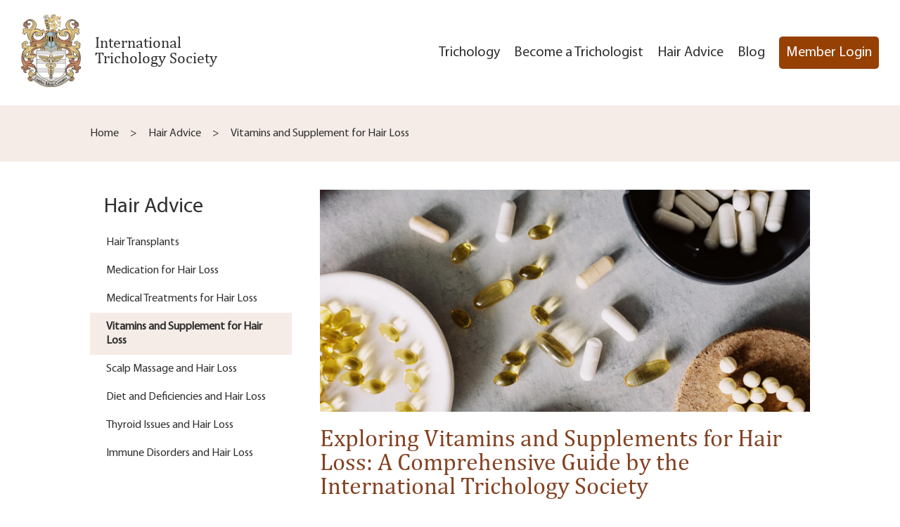

--- FILE ---
content_type: text/html; charset=UTF-8
request_url: https://internationaltrichologysociety.com/hair-advice/vitamins-and-supplement-for-hair-loss/
body_size: 17226
content:
<!doctype html>
<html lang="en-US">
<head>
	<meta charset="UTF-8">
	<meta name="viewport" content="width=device-width, initial-scale=1">
	<link rel="profile" href="https://gmpg.org/xfn/11">
	<meta name='robots' content='index, follow, max-image-preview:large, max-snippet:-1, max-video-preview:-1' />

	<!-- This site is optimized with the Yoast SEO plugin v25.3 - https://yoast.com/wordpress/plugins/seo/ -->
	<title>Vitamins and Supplement for Hair Loss - International Trichology Society</title>
	<link rel="canonical" href="https://internationaltrichologysociety.com/hair-advice/vitamins-and-supplement-for-hair-loss/" />
	<meta property="og:locale" content="en_US" />
	<meta property="og:type" content="article" />
	<meta property="og:title" content="Vitamins and Supplement for Hair Loss - International Trichology Society" />
	<meta property="og:description" content="Home &gt; Hair Advice &gt; Vitamins and Supplement for Hair Loss Exploring Vitamins and Supplements for Hair Loss: A Comprehensive Guide by the International Trichology Society Hair loss is a multifaceted concern that can impact individuals of varying ages and genders. While genetics, health conditions, and lifestyle factors all contribute to hair health, the role [&hellip;]" />
	<meta property="og:url" content="https://internationaltrichologysociety.com/hair-advice/vitamins-and-supplement-for-hair-loss/" />
	<meta property="og:site_name" content="International Trichology Society" />
	<meta property="article:modified_time" content="2023-10-03T14:28:11+00:00" />
	<meta property="og:image" content="https://internationaltrichologysociety.com/wp-content/uploads/2023/10/Vitamins.jpg" />
	<meta name="twitter:card" content="summary_large_image" />
	<meta name="twitter:label1" content="Est. reading time" />
	<meta name="twitter:data1" content="3 minutes" />
	<script type="application/ld+json" class="yoast-schema-graph">{"@context":"https://schema.org","@graph":[{"@type":"WebPage","@id":"https://internationaltrichologysociety.com/hair-advice/vitamins-and-supplement-for-hair-loss/","url":"https://internationaltrichologysociety.com/hair-advice/vitamins-and-supplement-for-hair-loss/","name":"Vitamins and Supplement for Hair Loss - International Trichology Society","isPartOf":{"@id":"https://goldenrod-goldfish-351216.hostingersite.com/#website"},"primaryImageOfPage":{"@id":"https://internationaltrichologysociety.com/hair-advice/vitamins-and-supplement-for-hair-loss/#primaryimage"},"image":{"@id":"https://internationaltrichologysociety.com/hair-advice/vitamins-and-supplement-for-hair-loss/#primaryimage"},"thumbnailUrl":"https://internationaltrichologysociety.com/wp-content/uploads/2023/10/Vitamins.jpg","datePublished":"2023-09-28T15:06:42+00:00","dateModified":"2023-10-03T14:28:11+00:00","breadcrumb":{"@id":"https://internationaltrichologysociety.com/hair-advice/vitamins-and-supplement-for-hair-loss/#breadcrumb"},"inLanguage":"en-US","potentialAction":[{"@type":"ReadAction","target":["https://internationaltrichologysociety.com/hair-advice/vitamins-and-supplement-for-hair-loss/"]}]},{"@type":"ImageObject","inLanguage":"en-US","@id":"https://internationaltrichologysociety.com/hair-advice/vitamins-and-supplement-for-hair-loss/#primaryimage","url":"https://internationaltrichologysociety.com/wp-content/uploads/2023/10/Vitamins.jpg","contentUrl":"https://internationaltrichologysociety.com/wp-content/uploads/2023/10/Vitamins.jpg","width":1500,"height":680},{"@type":"BreadcrumbList","@id":"https://internationaltrichologysociety.com/hair-advice/vitamins-and-supplement-for-hair-loss/#breadcrumb","itemListElement":[{"@type":"ListItem","position":1,"name":"Home","item":"https://goldenrod-goldfish-351216.hostingersite.com/"},{"@type":"ListItem","position":2,"name":"Hair Advice","item":"https://internationaltrichologysociety.com/hair-advice/"},{"@type":"ListItem","position":3,"name":"Vitamins and Supplement for Hair Loss"}]},{"@type":"WebSite","@id":"https://goldenrod-goldfish-351216.hostingersite.com/#website","url":"https://goldenrod-goldfish-351216.hostingersite.com/","name":"International Trichology Society","description":"","publisher":{"@id":"https://goldenrod-goldfish-351216.hostingersite.com/#organization"},"potentialAction":[{"@type":"SearchAction","target":{"@type":"EntryPoint","urlTemplate":"https://goldenrod-goldfish-351216.hostingersite.com/?s={search_term_string}"},"query-input":{"@type":"PropertyValueSpecification","valueRequired":true,"valueName":"search_term_string"}}],"inLanguage":"en-US"},{"@type":"Organization","@id":"https://goldenrod-goldfish-351216.hostingersite.com/#organization","name":"International Trichology Society","url":"https://goldenrod-goldfish-351216.hostingersite.com/","logo":{"@type":"ImageObject","inLanguage":"en-US","@id":"https://goldenrod-goldfish-351216.hostingersite.com/#/schema/logo/image/","url":"https://internationaltrichologysociety.com/wp-content/uploads/2023/08/logo.png","contentUrl":"https://internationaltrichologysociety.com/wp-content/uploads/2023/08/logo.png","width":1627,"height":1988,"caption":"International Trichology Society"},"image":{"@id":"https://goldenrod-goldfish-351216.hostingersite.com/#/schema/logo/image/"}}]}</script>
	<!-- / Yoast SEO plugin. -->


<link rel="alternate" type="application/rss+xml" title="International Trichology Society &raquo; Feed" href="https://internationaltrichologysociety.com/feed/" />
<link rel="alternate" type="application/rss+xml" title="International Trichology Society &raquo; Comments Feed" href="https://internationaltrichologysociety.com/comments/feed/" />
<link rel="alternate" title="oEmbed (JSON)" type="application/json+oembed" href="https://internationaltrichologysociety.com/wp-json/oembed/1.0/embed?url=https%3A%2F%2Finternationaltrichologysociety.com%2Fhair-advice%2Fvitamins-and-supplement-for-hair-loss%2F" />
<link rel="alternate" title="oEmbed (XML)" type="text/xml+oembed" href="https://internationaltrichologysociety.com/wp-json/oembed/1.0/embed?url=https%3A%2F%2Finternationaltrichologysociety.com%2Fhair-advice%2Fvitamins-and-supplement-for-hair-loss%2F&#038;format=xml" />
<style id='wp-img-auto-sizes-contain-inline-css'>
img:is([sizes=auto i],[sizes^="auto," i]){contain-intrinsic-size:3000px 1500px}
/*# sourceURL=wp-img-auto-sizes-contain-inline-css */
</style>
<style id='wp-emoji-styles-inline-css'>

	img.wp-smiley, img.emoji {
		display: inline !important;
		border: none !important;
		box-shadow: none !important;
		height: 1em !important;
		width: 1em !important;
		margin: 0 0.07em !important;
		vertical-align: -0.1em !important;
		background: none !important;
		padding: 0 !important;
	}
/*# sourceURL=wp-emoji-styles-inline-css */
</style>
<link rel='stylesheet' id='ctf_styles-css' href='https://internationaltrichologysociety.com/wp-content/plugins/custom-twitter-feeds/css/ctf-styles.min.css?ver=2.3.1' media='all' />
<link rel='stylesheet' id='hello-elementor-css' href='https://internationaltrichologysociety.com/wp-content/themes/hello-elementor/style.min.css?ver=3.3.0' media='all' />
<link rel='stylesheet' id='hello-elementor-theme-style-css' href='https://internationaltrichologysociety.com/wp-content/themes/hello-elementor/theme.min.css?ver=3.3.0' media='all' />
<link rel='stylesheet' id='hello-elementor-header-footer-css' href='https://internationaltrichologysociety.com/wp-content/themes/hello-elementor/header-footer.min.css?ver=3.3.0' media='all' />
<link rel='stylesheet' id='elementor-frontend-css' href='https://internationaltrichologysociety.com/wp-content/uploads/elementor/css/custom-frontend.min.css?ver=1753283035' media='all' />
<link rel='stylesheet' id='elementor-post-7-css' href='https://internationaltrichologysociety.com/wp-content/uploads/elementor/css/post-7.css?ver=1753283035' media='all' />
<link rel='stylesheet' id='elementor-icons-css' href='https://internationaltrichologysociety.com/wp-content/plugins/elementor/assets/lib/eicons/css/elementor-icons.min.css?ver=5.40.0' media='all' />
<link rel='stylesheet' id='elementor-pro-css' href='https://internationaltrichologysociety.com/wp-content/uploads/elementor/css/custom-pro-frontend.min.css?ver=1753283035' media='all' />
<link rel='stylesheet' id='font-awesome-5-all-css' href='https://internationaltrichologysociety.com/wp-content/plugins/elementor/assets/lib/font-awesome/css/all.min.css?ver=3.29.2' media='all' />
<link rel='stylesheet' id='font-awesome-4-shim-css' href='https://internationaltrichologysociety.com/wp-content/plugins/elementor/assets/lib/font-awesome/css/v4-shims.min.css?ver=3.29.2' media='all' />
<link rel='stylesheet' id='widget-icon-list-css' href='https://internationaltrichologysociety.com/wp-content/uploads/elementor/css/custom-widget-icon-list.min.css?ver=1753283035' media='all' />
<link rel='stylesheet' id='widget-image-css' href='https://internationaltrichologysociety.com/wp-content/plugins/elementor/assets/css/widget-image.min.css?ver=3.29.2' media='all' />
<link rel='stylesheet' id='widget-heading-css' href='https://internationaltrichologysociety.com/wp-content/plugins/elementor/assets/css/widget-heading.min.css?ver=3.29.2' media='all' />
<link rel='stylesheet' id='elementor-post-1155-css' href='https://internationaltrichologysociety.com/wp-content/uploads/elementor/css/post-1155.css?ver=1753439679' media='all' />
<link rel='stylesheet' id='elementor-post-12-css' href='https://internationaltrichologysociety.com/wp-content/uploads/elementor/css/post-12.css?ver=1753283035' media='all' />
<link rel='stylesheet' id='elementor-post-287-css' href='https://internationaltrichologysociety.com/wp-content/uploads/elementor/css/post-287.css?ver=1753283035' media='all' />
<link rel='stylesheet' id='elementor-gf-local-roboto-css' href='https://internationaltrichologysociety.com/wp-content/uploads/elementor/google-fonts/css/roboto.css?ver=1749690825' media='all' />
<link rel='stylesheet' id='elementor-icons-shared-0-css' href='https://internationaltrichologysociety.com/wp-content/plugins/elementor/assets/lib/font-awesome/css/fontawesome.min.css?ver=5.15.3' media='all' />
<link rel='stylesheet' id='elementor-icons-fa-solid-css' href='https://internationaltrichologysociety.com/wp-content/plugins/elementor/assets/lib/font-awesome/css/solid.min.css?ver=5.15.3' media='all' />
<script src="https://internationaltrichologysociety.com/wp-content/plugins/elementor/assets/lib/font-awesome/js/v4-shims.min.js?ver=3.29.2" id="font-awesome-4-shim-js"></script>
<script id="jquery-core-js-extra">
var pp = {"ajax_url":"https://internationaltrichologysociety.com/wp-admin/admin-ajax.php"};
//# sourceURL=jquery-core-js-extra
</script>
<script src="https://internationaltrichologysociety.com/wp-includes/js/jquery/jquery.min.js?ver=3.7.1" id="jquery-core-js"></script>
<script src="https://internationaltrichologysociety.com/wp-includes/js/jquery/jquery-migrate.min.js?ver=3.4.1" id="jquery-migrate-js"></script>
<link rel="https://api.w.org/" href="https://internationaltrichologysociety.com/wp-json/" /><link rel="alternate" title="JSON" type="application/json" href="https://internationaltrichologysociety.com/wp-json/wp/v2/pages/1155" /><link rel="EditURI" type="application/rsd+xml" title="RSD" href="https://internationaltrichologysociety.com/xmlrpc.php?rsd" />
<meta name="generator" content="WordPress 6.9" />
<link rel='shortlink' href='https://internationaltrichologysociety.com/?p=1155' />
<meta name="generator" content="Elementor 3.29.2; features: additional_custom_breakpoints, e_local_google_fonts; settings: css_print_method-external, google_font-enabled, font_display-swap">
			<style>
				.e-con.e-parent:nth-of-type(n+4):not(.e-lazyloaded):not(.e-no-lazyload),
				.e-con.e-parent:nth-of-type(n+4):not(.e-lazyloaded):not(.e-no-lazyload) * {
					background-image: none !important;
				}
				@media screen and (max-height: 1024px) {
					.e-con.e-parent:nth-of-type(n+3):not(.e-lazyloaded):not(.e-no-lazyload),
					.e-con.e-parent:nth-of-type(n+3):not(.e-lazyloaded):not(.e-no-lazyload) * {
						background-image: none !important;
					}
				}
				@media screen and (max-height: 640px) {
					.e-con.e-parent:nth-of-type(n+2):not(.e-lazyloaded):not(.e-no-lazyload),
					.e-con.e-parent:nth-of-type(n+2):not(.e-lazyloaded):not(.e-no-lazyload) * {
						background-image: none !important;
					}
				}
			</style>
			<link rel="icon" href="https://internationaltrichologysociety.com/wp-content/uploads/2023/10/cropped-favicon-32x32.png" sizes="32x32" />
<link rel="icon" href="https://internationaltrichologysociety.com/wp-content/uploads/2023/10/cropped-favicon-192x192.png" sizes="192x192" />
<link rel="apple-touch-icon" href="https://internationaltrichologysociety.com/wp-content/uploads/2023/10/cropped-favicon-180x180.png" />
<meta name="msapplication-TileImage" content="https://internationaltrichologysociety.com/wp-content/uploads/2023/10/cropped-favicon-270x270.png" />
		<style id="wp-custom-css">
			.elementor-widget-theme-post-content .elementor-widget-container ol {
	margin:0 0 30px 15px;
	padding:0;
}
.elementor-widget-theme-post-content .elementor-widget-container ul {
	margin:0 0 30px 0;
}		</style>
		<style id='global-styles-inline-css'>
:root{--wp--preset--aspect-ratio--square: 1;--wp--preset--aspect-ratio--4-3: 4/3;--wp--preset--aspect-ratio--3-4: 3/4;--wp--preset--aspect-ratio--3-2: 3/2;--wp--preset--aspect-ratio--2-3: 2/3;--wp--preset--aspect-ratio--16-9: 16/9;--wp--preset--aspect-ratio--9-16: 9/16;--wp--preset--color--black: #000000;--wp--preset--color--cyan-bluish-gray: #abb8c3;--wp--preset--color--white: #ffffff;--wp--preset--color--pale-pink: #f78da7;--wp--preset--color--vivid-red: #cf2e2e;--wp--preset--color--luminous-vivid-orange: #ff6900;--wp--preset--color--luminous-vivid-amber: #fcb900;--wp--preset--color--light-green-cyan: #7bdcb5;--wp--preset--color--vivid-green-cyan: #00d084;--wp--preset--color--pale-cyan-blue: #8ed1fc;--wp--preset--color--vivid-cyan-blue: #0693e3;--wp--preset--color--vivid-purple: #9b51e0;--wp--preset--gradient--vivid-cyan-blue-to-vivid-purple: linear-gradient(135deg,rgb(6,147,227) 0%,rgb(155,81,224) 100%);--wp--preset--gradient--light-green-cyan-to-vivid-green-cyan: linear-gradient(135deg,rgb(122,220,180) 0%,rgb(0,208,130) 100%);--wp--preset--gradient--luminous-vivid-amber-to-luminous-vivid-orange: linear-gradient(135deg,rgb(252,185,0) 0%,rgb(255,105,0) 100%);--wp--preset--gradient--luminous-vivid-orange-to-vivid-red: linear-gradient(135deg,rgb(255,105,0) 0%,rgb(207,46,46) 100%);--wp--preset--gradient--very-light-gray-to-cyan-bluish-gray: linear-gradient(135deg,rgb(238,238,238) 0%,rgb(169,184,195) 100%);--wp--preset--gradient--cool-to-warm-spectrum: linear-gradient(135deg,rgb(74,234,220) 0%,rgb(151,120,209) 20%,rgb(207,42,186) 40%,rgb(238,44,130) 60%,rgb(251,105,98) 80%,rgb(254,248,76) 100%);--wp--preset--gradient--blush-light-purple: linear-gradient(135deg,rgb(255,206,236) 0%,rgb(152,150,240) 100%);--wp--preset--gradient--blush-bordeaux: linear-gradient(135deg,rgb(254,205,165) 0%,rgb(254,45,45) 50%,rgb(107,0,62) 100%);--wp--preset--gradient--luminous-dusk: linear-gradient(135deg,rgb(255,203,112) 0%,rgb(199,81,192) 50%,rgb(65,88,208) 100%);--wp--preset--gradient--pale-ocean: linear-gradient(135deg,rgb(255,245,203) 0%,rgb(182,227,212) 50%,rgb(51,167,181) 100%);--wp--preset--gradient--electric-grass: linear-gradient(135deg,rgb(202,248,128) 0%,rgb(113,206,126) 100%);--wp--preset--gradient--midnight: linear-gradient(135deg,rgb(2,3,129) 0%,rgb(40,116,252) 100%);--wp--preset--font-size--small: 13px;--wp--preset--font-size--medium: 20px;--wp--preset--font-size--large: 36px;--wp--preset--font-size--x-large: 42px;--wp--preset--spacing--20: 0.44rem;--wp--preset--spacing--30: 0.67rem;--wp--preset--spacing--40: 1rem;--wp--preset--spacing--50: 1.5rem;--wp--preset--spacing--60: 2.25rem;--wp--preset--spacing--70: 3.38rem;--wp--preset--spacing--80: 5.06rem;--wp--preset--shadow--natural: 6px 6px 9px rgba(0, 0, 0, 0.2);--wp--preset--shadow--deep: 12px 12px 50px rgba(0, 0, 0, 0.4);--wp--preset--shadow--sharp: 6px 6px 0px rgba(0, 0, 0, 0.2);--wp--preset--shadow--outlined: 6px 6px 0px -3px rgb(255, 255, 255), 6px 6px rgb(0, 0, 0);--wp--preset--shadow--crisp: 6px 6px 0px rgb(0, 0, 0);}:root { --wp--style--global--content-size: 800px;--wp--style--global--wide-size: 1200px; }:where(body) { margin: 0; }.wp-site-blocks > .alignleft { float: left; margin-right: 2em; }.wp-site-blocks > .alignright { float: right; margin-left: 2em; }.wp-site-blocks > .aligncenter { justify-content: center; margin-left: auto; margin-right: auto; }:where(.wp-site-blocks) > * { margin-block-start: 24px; margin-block-end: 0; }:where(.wp-site-blocks) > :first-child { margin-block-start: 0; }:where(.wp-site-blocks) > :last-child { margin-block-end: 0; }:root { --wp--style--block-gap: 24px; }:root :where(.is-layout-flow) > :first-child{margin-block-start: 0;}:root :where(.is-layout-flow) > :last-child{margin-block-end: 0;}:root :where(.is-layout-flow) > *{margin-block-start: 24px;margin-block-end: 0;}:root :where(.is-layout-constrained) > :first-child{margin-block-start: 0;}:root :where(.is-layout-constrained) > :last-child{margin-block-end: 0;}:root :where(.is-layout-constrained) > *{margin-block-start: 24px;margin-block-end: 0;}:root :where(.is-layout-flex){gap: 24px;}:root :where(.is-layout-grid){gap: 24px;}.is-layout-flow > .alignleft{float: left;margin-inline-start: 0;margin-inline-end: 2em;}.is-layout-flow > .alignright{float: right;margin-inline-start: 2em;margin-inline-end: 0;}.is-layout-flow > .aligncenter{margin-left: auto !important;margin-right: auto !important;}.is-layout-constrained > .alignleft{float: left;margin-inline-start: 0;margin-inline-end: 2em;}.is-layout-constrained > .alignright{float: right;margin-inline-start: 2em;margin-inline-end: 0;}.is-layout-constrained > .aligncenter{margin-left: auto !important;margin-right: auto !important;}.is-layout-constrained > :where(:not(.alignleft):not(.alignright):not(.alignfull)){max-width: var(--wp--style--global--content-size);margin-left: auto !important;margin-right: auto !important;}.is-layout-constrained > .alignwide{max-width: var(--wp--style--global--wide-size);}body .is-layout-flex{display: flex;}.is-layout-flex{flex-wrap: wrap;align-items: center;}.is-layout-flex > :is(*, div){margin: 0;}body .is-layout-grid{display: grid;}.is-layout-grid > :is(*, div){margin: 0;}body{padding-top: 0px;padding-right: 0px;padding-bottom: 0px;padding-left: 0px;}a:where(:not(.wp-element-button)){text-decoration: underline;}:root :where(.wp-element-button, .wp-block-button__link){background-color: #32373c;border-width: 0;color: #fff;font-family: inherit;font-size: inherit;font-style: inherit;font-weight: inherit;letter-spacing: inherit;line-height: inherit;padding-top: calc(0.667em + 2px);padding-right: calc(1.333em + 2px);padding-bottom: calc(0.667em + 2px);padding-left: calc(1.333em + 2px);text-decoration: none;text-transform: inherit;}.has-black-color{color: var(--wp--preset--color--black) !important;}.has-cyan-bluish-gray-color{color: var(--wp--preset--color--cyan-bluish-gray) !important;}.has-white-color{color: var(--wp--preset--color--white) !important;}.has-pale-pink-color{color: var(--wp--preset--color--pale-pink) !important;}.has-vivid-red-color{color: var(--wp--preset--color--vivid-red) !important;}.has-luminous-vivid-orange-color{color: var(--wp--preset--color--luminous-vivid-orange) !important;}.has-luminous-vivid-amber-color{color: var(--wp--preset--color--luminous-vivid-amber) !important;}.has-light-green-cyan-color{color: var(--wp--preset--color--light-green-cyan) !important;}.has-vivid-green-cyan-color{color: var(--wp--preset--color--vivid-green-cyan) !important;}.has-pale-cyan-blue-color{color: var(--wp--preset--color--pale-cyan-blue) !important;}.has-vivid-cyan-blue-color{color: var(--wp--preset--color--vivid-cyan-blue) !important;}.has-vivid-purple-color{color: var(--wp--preset--color--vivid-purple) !important;}.has-black-background-color{background-color: var(--wp--preset--color--black) !important;}.has-cyan-bluish-gray-background-color{background-color: var(--wp--preset--color--cyan-bluish-gray) !important;}.has-white-background-color{background-color: var(--wp--preset--color--white) !important;}.has-pale-pink-background-color{background-color: var(--wp--preset--color--pale-pink) !important;}.has-vivid-red-background-color{background-color: var(--wp--preset--color--vivid-red) !important;}.has-luminous-vivid-orange-background-color{background-color: var(--wp--preset--color--luminous-vivid-orange) !important;}.has-luminous-vivid-amber-background-color{background-color: var(--wp--preset--color--luminous-vivid-amber) !important;}.has-light-green-cyan-background-color{background-color: var(--wp--preset--color--light-green-cyan) !important;}.has-vivid-green-cyan-background-color{background-color: var(--wp--preset--color--vivid-green-cyan) !important;}.has-pale-cyan-blue-background-color{background-color: var(--wp--preset--color--pale-cyan-blue) !important;}.has-vivid-cyan-blue-background-color{background-color: var(--wp--preset--color--vivid-cyan-blue) !important;}.has-vivid-purple-background-color{background-color: var(--wp--preset--color--vivid-purple) !important;}.has-black-border-color{border-color: var(--wp--preset--color--black) !important;}.has-cyan-bluish-gray-border-color{border-color: var(--wp--preset--color--cyan-bluish-gray) !important;}.has-white-border-color{border-color: var(--wp--preset--color--white) !important;}.has-pale-pink-border-color{border-color: var(--wp--preset--color--pale-pink) !important;}.has-vivid-red-border-color{border-color: var(--wp--preset--color--vivid-red) !important;}.has-luminous-vivid-orange-border-color{border-color: var(--wp--preset--color--luminous-vivid-orange) !important;}.has-luminous-vivid-amber-border-color{border-color: var(--wp--preset--color--luminous-vivid-amber) !important;}.has-light-green-cyan-border-color{border-color: var(--wp--preset--color--light-green-cyan) !important;}.has-vivid-green-cyan-border-color{border-color: var(--wp--preset--color--vivid-green-cyan) !important;}.has-pale-cyan-blue-border-color{border-color: var(--wp--preset--color--pale-cyan-blue) !important;}.has-vivid-cyan-blue-border-color{border-color: var(--wp--preset--color--vivid-cyan-blue) !important;}.has-vivid-purple-border-color{border-color: var(--wp--preset--color--vivid-purple) !important;}.has-vivid-cyan-blue-to-vivid-purple-gradient-background{background: var(--wp--preset--gradient--vivid-cyan-blue-to-vivid-purple) !important;}.has-light-green-cyan-to-vivid-green-cyan-gradient-background{background: var(--wp--preset--gradient--light-green-cyan-to-vivid-green-cyan) !important;}.has-luminous-vivid-amber-to-luminous-vivid-orange-gradient-background{background: var(--wp--preset--gradient--luminous-vivid-amber-to-luminous-vivid-orange) !important;}.has-luminous-vivid-orange-to-vivid-red-gradient-background{background: var(--wp--preset--gradient--luminous-vivid-orange-to-vivid-red) !important;}.has-very-light-gray-to-cyan-bluish-gray-gradient-background{background: var(--wp--preset--gradient--very-light-gray-to-cyan-bluish-gray) !important;}.has-cool-to-warm-spectrum-gradient-background{background: var(--wp--preset--gradient--cool-to-warm-spectrum) !important;}.has-blush-light-purple-gradient-background{background: var(--wp--preset--gradient--blush-light-purple) !important;}.has-blush-bordeaux-gradient-background{background: var(--wp--preset--gradient--blush-bordeaux) !important;}.has-luminous-dusk-gradient-background{background: var(--wp--preset--gradient--luminous-dusk) !important;}.has-pale-ocean-gradient-background{background: var(--wp--preset--gradient--pale-ocean) !important;}.has-electric-grass-gradient-background{background: var(--wp--preset--gradient--electric-grass) !important;}.has-midnight-gradient-background{background: var(--wp--preset--gradient--midnight) !important;}.has-small-font-size{font-size: var(--wp--preset--font-size--small) !important;}.has-medium-font-size{font-size: var(--wp--preset--font-size--medium) !important;}.has-large-font-size{font-size: var(--wp--preset--font-size--large) !important;}.has-x-large-font-size{font-size: var(--wp--preset--font-size--x-large) !important;}
/*# sourceURL=global-styles-inline-css */
</style>
<link rel='stylesheet' id='widget-image-box-css' href='https://internationaltrichologysociety.com/wp-content/uploads/elementor/css/custom-widget-image-box.min.css?ver=1753283035' media='all' />
</head>
<body class="wp-singular page-template page-template-elementor_header_footer page page-id-1155 page-child parent-pageid-768 wp-custom-logo wp-embed-responsive wp-theme-hello-elementor theme-default elementor-default elementor-template-full-width elementor-kit-7 elementor-page elementor-page-1155">



<a class="skip-link screen-reader-text" href="#content">Skip to content</a>

		<div data-elementor-type="header" data-elementor-id="12" class="elementor elementor-12 elementor-location-header">
					<div class="elementor-section-wrap">
								<section class="elementor-section elementor-top-section elementor-element elementor-element-be6befe elementor-section-content-middle elementor-section-boxed elementor-section-height-default elementor-section-height-default" data-id="be6befe" data-element_type="section" data-settings="{&quot;background_background&quot;:&quot;classic&quot;}">
						<div class="elementor-container elementor-column-gap-default">
					<div class="elementor-column elementor-col-50 elementor-top-column elementor-element elementor-element-83ea282" data-id="83ea282" data-element_type="column">
			<div class="elementor-widget-wrap elementor-element-populated">
						<div class="elementor-element elementor-element-a0ec69e elementor-position-left elementor-vertical-align-middle elementor-widget elementor-widget-image-box" data-id="a0ec69e" data-element_type="widget" data-widget_type="image-box.default">
				<div class="elementor-widget-container">
					<div class="elementor-image-box-wrapper"><figure class="elementor-image-box-img"><a href="https://internationaltrichologysociety.com" tabindex="-1"><img width="1627" height="1988" src="https://internationaltrichologysociety.com/wp-content/uploads/2023/08/logo.png" class="attachment-full size-full wp-image-21" alt="" /></a></figure><div class="elementor-image-box-content"><h3 class="elementor-image-box-title"><a href="https://internationaltrichologysociety.com">International <br>Trichology Society</a></h3></div></div>				</div>
				</div>
					</div>
		</div>
				<div class="elementor-column elementor-col-50 elementor-top-column elementor-element elementor-element-109f925" data-id="109f925" data-element_type="column">
			<div class="elementor-widget-wrap elementor-element-populated">
						<div class="elementor-element elementor-element-af10b74 elementor-nav-menu__align-right elementor-widget__width-initial elementor-nav-menu--dropdown-mobile elementor-widget-mobile__width-inherit elementor-nav-menu__text-align-aside elementor-nav-menu--toggle elementor-nav-menu--burger elementor-widget elementor-widget-nav-menu" data-id="af10b74" data-element_type="widget" data-settings="{&quot;layout&quot;:&quot;horizontal&quot;,&quot;submenu_icon&quot;:{&quot;value&quot;:&quot;&lt;i class=\&quot;fas fa-caret-down\&quot;&gt;&lt;\/i&gt;&quot;,&quot;library&quot;:&quot;fa-solid&quot;},&quot;toggle&quot;:&quot;burger&quot;}" data-widget_type="nav-menu.default">
				<div class="elementor-widget-container">
								<nav migration_allowed="1" migrated="0" class="elementor-nav-menu--main elementor-nav-menu__container elementor-nav-menu--layout-horizontal e--pointer-none">
				<ul id="menu-1-af10b74" class="elementor-nav-menu"><li class="menu-item menu-item-type-post_type menu-item-object-page menu-item-35"><a href="https://internationaltrichologysociety.com/trichology/" class="elementor-item">Trichology</a></li>
<li class="menu-item menu-item-type-post_type menu-item-object-page menu-item-772"><a href="https://internationaltrichologysociety.com/become-a-trichologist/" class="elementor-item">Become a Trichologist</a></li>
<li class="menu-item menu-item-type-post_type menu-item-object-page current-page-ancestor menu-item-771"><a href="https://internationaltrichologysociety.com/hair-advice/" class="elementor-item">Hair Advice</a></li>
<li class="menu-item menu-item-type-post_type menu-item-object-page menu-item-32"><a href="https://internationaltrichologysociety.com/blog/" class="elementor-item">Blog</a></li>
<li class="login button menu-item menu-item-type-post_type menu-item-object-page menu-item-286"><a href="https://internationaltrichologysociety.com/member-login/" class="elementor-item">Member Login</a></li>
</ul>			</nav>
					<div class="elementor-menu-toggle" role="button" tabindex="0" aria-label="Menu Toggle" aria-expanded="false">
			<i aria-hidden="true" role="presentation" class="elementor-menu-toggle__icon--open fas fa-bars"></i><i aria-hidden="true" role="presentation" class="elementor-menu-toggle__icon--close eicon-close"></i>			<span class="elementor-screen-only">Menu</span>
		</div>
			<nav class="elementor-nav-menu--dropdown elementor-nav-menu__container" aria-hidden="true">
				<ul id="menu-2-af10b74" class="elementor-nav-menu"><li class="menu-item menu-item-type-post_type menu-item-object-page menu-item-35"><a href="https://internationaltrichologysociety.com/trichology/" class="elementor-item" tabindex="-1">Trichology</a></li>
<li class="menu-item menu-item-type-post_type menu-item-object-page menu-item-772"><a href="https://internationaltrichologysociety.com/become-a-trichologist/" class="elementor-item" tabindex="-1">Become a Trichologist</a></li>
<li class="menu-item menu-item-type-post_type menu-item-object-page current-page-ancestor menu-item-771"><a href="https://internationaltrichologysociety.com/hair-advice/" class="elementor-item" tabindex="-1">Hair Advice</a></li>
<li class="menu-item menu-item-type-post_type menu-item-object-page menu-item-32"><a href="https://internationaltrichologysociety.com/blog/" class="elementor-item" tabindex="-1">Blog</a></li>
<li class="login button menu-item menu-item-type-post_type menu-item-object-page menu-item-286"><a href="https://internationaltrichologysociety.com/member-login/" class="elementor-item" tabindex="-1">Member Login</a></li>
</ul>			</nav>
						</div>
				</div>
					</div>
		</div>
					</div>
		</section>
							</div>
				</div>
				<div data-elementor-type="wp-page" data-elementor-id="1155" class="elementor elementor-1155">
						<section class="elementor-section elementor-top-section elementor-element elementor-element-b409fee elementor-section-boxed elementor-section-height-default elementor-section-height-default" data-id="b409fee" data-element_type="section" data-settings="{&quot;background_background&quot;:&quot;classic&quot;}">
						<div class="elementor-container elementor-column-gap-default">
					<div class="elementor-column elementor-col-100 elementor-top-column elementor-element elementor-element-f27df85" data-id="f27df85" data-element_type="column">
			<div class="elementor-widget-wrap elementor-element-populated">
						<div class="elementor-element elementor-element-fb88a57 elementor-icon-list--layout-inline elementor-list-item-link-full_width elementor-widget elementor-widget-icon-list" data-id="fb88a57" data-element_type="widget" data-widget_type="icon-list.default">
				<div class="elementor-widget-container">
							<ul class="elementor-icon-list-items elementor-inline-items">
							<li class="elementor-icon-list-item elementor-inline-item">
											<a href="https://internationaltrichologysociety.com">

											<span class="elementor-icon-list-text">Home</span>
											</a>
									</li>
								<li class="elementor-icon-list-item elementor-inline-item">
										<span class="elementor-icon-list-text">></span>
									</li>
								<li class="elementor-icon-list-item elementor-inline-item">
											<a href="https://internationaltrichologysociety.com/hair-advice/">

											<span class="elementor-icon-list-text">Hair Advice</span>
											</a>
									</li>
								<li class="elementor-icon-list-item elementor-inline-item">
										<span class="elementor-icon-list-text">></span>
									</li>
								<li class="elementor-icon-list-item elementor-inline-item">
										<span class="elementor-icon-list-text">Vitamins and Supplement for Hair Loss</span>
									</li>
						</ul>
						</div>
				</div>
					</div>
		</div>
					</div>
		</section>
				<section class="elementor-section elementor-top-section elementor-element elementor-element-0104199 elementor-section-boxed elementor-section-height-default elementor-section-height-default" data-id="0104199" data-element_type="section">
						<div class="elementor-container elementor-column-gap-default">
					<div class="elementor-column elementor-col-50 elementor-top-column elementor-element elementor-element-b73cb10 elementor-hidden-mobile" data-id="b73cb10" data-element_type="column">
			<div class="elementor-widget-wrap elementor-element-populated">
						<div class="elementor-element elementor-element-f1e4a68 elementor-nav-menu--dropdown-none elementor-widget elementor-widget-global elementor-global-1126 elementor-widget-nav-menu" data-id="f1e4a68" data-element_type="widget" data-settings="{&quot;submenu_icon&quot;:{&quot;value&quot;:&quot;&quot;,&quot;library&quot;:&quot;&quot;},&quot;layout&quot;:&quot;horizontal&quot;}" data-widget_type="nav-menu.default">
				<div class="elementor-widget-container">
								<nav migration_allowed="1" migrated="0" class="elementor-nav-menu--main elementor-nav-menu__container elementor-nav-menu--layout-horizontal e--pointer-none">
				<ul id="menu-1-f1e4a68" class="elementor-nav-menu"><li class="menu-item menu-item-type-post_type menu-item-object-page current-page-ancestor current-menu-ancestor current-menu-parent current-page-parent current_page_parent current_page_ancestor menu-item-has-children menu-item-1118"><a href="https://internationaltrichologysociety.com/hair-advice/" class="elementor-item">Hair Advice</a>
<ul class="sub-menu elementor-nav-menu--dropdown">
	<li class="menu-item menu-item-type-post_type menu-item-object-page menu-item-1119"><a href="https://internationaltrichologysociety.com/hair-advice/hair-transplants/" class="elementor-sub-item">Hair Transplants</a></li>
	<li class="menu-item menu-item-type-post_type menu-item-object-page menu-item-1137"><a href="https://internationaltrichologysociety.com/hair-advice/medication-for-hair-loss/" class="elementor-sub-item">Medication for Hair Loss</a></li>
	<li class="menu-item menu-item-type-post_type menu-item-object-page menu-item-1151"><a href="https://internationaltrichologysociety.com/hair-advice/medical-treatments-for-hair-loss/" class="elementor-sub-item">Medical Treatments for Hair Loss</a></li>
	<li class="menu-item menu-item-type-post_type menu-item-object-page current-menu-item page_item page-item-1155 current_page_item menu-item-1160"><a href="https://internationaltrichologysociety.com/hair-advice/vitamins-and-supplement-for-hair-loss/" aria-current="page" class="elementor-sub-item elementor-item-active">Vitamins and Supplement for Hair Loss</a></li>
	<li class="menu-item menu-item-type-post_type menu-item-object-page menu-item-1166"><a href="https://internationaltrichologysociety.com/hair-advice/scalp-massage-and-hair-loss/" class="elementor-sub-item">Scalp Massage and Hair Loss</a></li>
	<li class="menu-item menu-item-type-post_type menu-item-object-page menu-item-1180"><a href="https://internationaltrichologysociety.com/hair-advice/diet-and-deficiencies-and-hair-loss/" class="elementor-sub-item">Diet and Deficiencies and Hair Loss</a></li>
	<li class="menu-item menu-item-type-post_type menu-item-object-page menu-item-1179"><a href="https://internationaltrichologysociety.com/hair-advice/thyroid-issues-and-hair-loss/" class="elementor-sub-item">Thyroid Issues and Hair Loss</a></li>
	<li class="menu-item menu-item-type-post_type menu-item-object-page menu-item-1178"><a href="https://internationaltrichologysociety.com/hair-advice/immune-disorders-and-hair-loss/" class="elementor-sub-item">Immune Disorders and Hair Loss</a></li>
</ul>
</li>
</ul>			</nav>
					<div class="elementor-menu-toggle" role="button" tabindex="0" aria-label="Menu Toggle" aria-expanded="false">
			<i aria-hidden="true" role="presentation" class="elementor-menu-toggle__icon--open eicon-menu-bar"></i><i aria-hidden="true" role="presentation" class="elementor-menu-toggle__icon--close eicon-close"></i>			<span class="elementor-screen-only">Menu</span>
		</div>
			<nav class="elementor-nav-menu--dropdown elementor-nav-menu__container" aria-hidden="true">
				<ul id="menu-2-f1e4a68" class="elementor-nav-menu"><li class="menu-item menu-item-type-post_type menu-item-object-page current-page-ancestor current-menu-ancestor current-menu-parent current-page-parent current_page_parent current_page_ancestor menu-item-has-children menu-item-1118"><a href="https://internationaltrichologysociety.com/hair-advice/" class="elementor-item" tabindex="-1">Hair Advice</a>
<ul class="sub-menu elementor-nav-menu--dropdown">
	<li class="menu-item menu-item-type-post_type menu-item-object-page menu-item-1119"><a href="https://internationaltrichologysociety.com/hair-advice/hair-transplants/" class="elementor-sub-item" tabindex="-1">Hair Transplants</a></li>
	<li class="menu-item menu-item-type-post_type menu-item-object-page menu-item-1137"><a href="https://internationaltrichologysociety.com/hair-advice/medication-for-hair-loss/" class="elementor-sub-item" tabindex="-1">Medication for Hair Loss</a></li>
	<li class="menu-item menu-item-type-post_type menu-item-object-page menu-item-1151"><a href="https://internationaltrichologysociety.com/hair-advice/medical-treatments-for-hair-loss/" class="elementor-sub-item" tabindex="-1">Medical Treatments for Hair Loss</a></li>
	<li class="menu-item menu-item-type-post_type menu-item-object-page current-menu-item page_item page-item-1155 current_page_item menu-item-1160"><a href="https://internationaltrichologysociety.com/hair-advice/vitamins-and-supplement-for-hair-loss/" aria-current="page" class="elementor-sub-item elementor-item-active" tabindex="-1">Vitamins and Supplement for Hair Loss</a></li>
	<li class="menu-item menu-item-type-post_type menu-item-object-page menu-item-1166"><a href="https://internationaltrichologysociety.com/hair-advice/scalp-massage-and-hair-loss/" class="elementor-sub-item" tabindex="-1">Scalp Massage and Hair Loss</a></li>
	<li class="menu-item menu-item-type-post_type menu-item-object-page menu-item-1180"><a href="https://internationaltrichologysociety.com/hair-advice/diet-and-deficiencies-and-hair-loss/" class="elementor-sub-item" tabindex="-1">Diet and Deficiencies and Hair Loss</a></li>
	<li class="menu-item menu-item-type-post_type menu-item-object-page menu-item-1179"><a href="https://internationaltrichologysociety.com/hair-advice/thyroid-issues-and-hair-loss/" class="elementor-sub-item" tabindex="-1">Thyroid Issues and Hair Loss</a></li>
	<li class="menu-item menu-item-type-post_type menu-item-object-page menu-item-1178"><a href="https://internationaltrichologysociety.com/hair-advice/immune-disorders-and-hair-loss/" class="elementor-sub-item" tabindex="-1">Immune Disorders and Hair Loss</a></li>
</ul>
</li>
</ul>			</nav>
						</div>
				</div>
					</div>
		</div>
				<div class="elementor-column elementor-col-50 elementor-top-column elementor-element elementor-element-9575d7a" data-id="9575d7a" data-element_type="column">
			<div class="elementor-widget-wrap elementor-element-populated">
						<div class="elementor-element elementor-element-ea8b069 elementor-widget elementor-widget-image" data-id="ea8b069" data-element_type="widget" data-widget_type="image.default">
				<div class="elementor-widget-container">
															<img fetchpriority="high" decoding="async" width="1500" height="680" src="https://internationaltrichologysociety.com/wp-content/uploads/2023/10/Vitamins.jpg" class="attachment-full size-full wp-image-1354" alt="" srcset="https://internationaltrichologysociety.com/wp-content/uploads/2023/10/Vitamins.jpg 1500w, https://internationaltrichologysociety.com/wp-content/uploads/2023/10/Vitamins-300x136.jpg 300w, https://internationaltrichologysociety.com/wp-content/uploads/2023/10/Vitamins-1024x464.jpg 1024w, https://internationaltrichologysociety.com/wp-content/uploads/2023/10/Vitamins-768x348.jpg 768w" sizes="(max-width: 1500px) 100vw, 1500px" />															</div>
				</div>
				<div class="elementor-element elementor-element-30325ea elementor-widget elementor-widget-heading" data-id="30325ea" data-element_type="widget" data-widget_type="heading.default">
				<div class="elementor-widget-container">
					<h2 class="elementor-heading-title elementor-size-default">Exploring Vitamins and Supplements for Hair Loss: A Comprehensive Guide by the International Trichology Society</h2>				</div>
				</div>
				<div class="elementor-element elementor-element-daf6dcb elementor-widget elementor-widget-text-editor" data-id="daf6dcb" data-element_type="widget" data-widget_type="text-editor.default">
				<div class="elementor-widget-container">
									<p><font color="#374151" face="Segoe UI, sans-serif">Hair loss is a multifaceted concern that can impact individuals of varying ages and genders. While genetics, health conditions, and lifestyle factors all contribute to hair health, the role of vitamins and supplements in promoting strong, vibrant hair cannot be overlooked. The International Trichology Society (ITS) aims to provide you with an in-depth exploration of vitamins and supplements for hair loss, encompassing an extensive array of nutrients, their benefits, considerations, and potential outcomes.</font><br></p>								</div>
				</div>
				<div class="elementor-element elementor-element-6ed0016 elementor-widget elementor-widget-heading" data-id="6ed0016" data-element_type="widget" data-widget_type="heading.default">
				<div class="elementor-widget-container">
					<h3 class="elementor-heading-title elementor-size-default">Understanding Vitamins and Supplements for Hair Loss:</h3>				</div>
				</div>
				<div class="elementor-element elementor-element-2fb2d9b elementor-widget elementor-widget-text-editor" data-id="2fb2d9b" data-element_type="widget" data-widget_type="text-editor.default">
				<div class="elementor-widget-container">
									<ol><li><span style="color: #374151; font-family: Segoe UI, sans-serif;"><strong>Biotin (Vitamin B7):</strong> Biotin, often referred to as the &#8220;hair growth vitamin,&#8221; is known for its ability to support the production of keratin, the protein that forms the foundation of hair. Biotin supplementation may help prevent hair thinning, enhance hair growth, and improve the overall health of hair strands.</span></li><li><span style="color: #374151; font-family: Segoe UI, sans-serif;"><strong>Vitamin D:</strong> Vitamin D, often referred to as the &#8220;sunshine vitamin,&#8221; plays a crucial role in hair follicle health. It is believed to stimulate hair follicles and promote hair growth by creating a conducive environment for the hair to flourish.</span></li><li><span style="color: #374151; font-family: Segoe UI, sans-serif;"><strong>Iron:</strong> Iron is essential for carrying oxygen to hair follicles, and its deficiency can lead to hair loss. Adequate iron levels are necessary to maintain healthy hair growth and prevent hair thinning.</span></li><li><span style="color: #374151; font-family: Segoe UI, sans-serif;"><strong>Zinc:</strong> Zinc plays a pivotal role in hair tissue growth and repair. It supports the normal functioning of oil-secreting glands attached to hair follicles, contributing to scalp health and optimal hair growth.</span></li><li><span style="color: #374151; font-family: Segoe UI, sans-serif;"><strong>Omega-3 Fatty Acids:</strong> Omega-3 fatty acids, found abundantly in sources like fish oil and flaxseeds, have a positive impact on hair density and thickness. These healthy fats nourish hair follicles and help maintain a healthy scalp.</span></li><li><span style="color: #374151; font-family: Segoe UI, sans-serif;"><strong>Vitamin E:</strong> Vitamin E, a powerful antioxidant, aids in repairing and building tissues. It has the potential to enhance blood circulation to the scalp, thereby promoting improved hair growth.</span></li><li><span style="color: #374151; font-family: Segoe UI, sans-serif;"><strong>Vitamin A:</strong> Vitamin A contributes to sebum production, the natural oil that moisturizes the scalp and keeps hair strands hydrated. It also plays a role in the growth of all body tissues, including hair.</span></li><li><span style="color: #374151; font-family: Segoe UI, sans-serif;"><strong>Vitamin C:</strong> Vitamin C is an essential nutrient that supports the production of collagen, a protein that strengthens hair and prevents breakage. It also aids in the absorption of iron from plant-based foods.</span></li><li><span style="color: #374151; font-family: Segoe UI, sans-serif;"><strong>Vitamin B Complex:</strong> B vitamins, including B6, B12, and folate, are vital for overall hair health. They support cell division and contribute to the formation of red blood cells, which transport oxygen and nutrients to hair follicles.</span></li><li><span style="color: #374151; font-family: Segoe UI, sans-serif;"><strong>Selenium:</strong> Selenium is a trace element that plays a role in the health of hair follicles. It also helps prevent oxidative stress on hair strands.</span></li></ol>								</div>
				</div>
				<div class="elementor-element elementor-element-c307858 elementor-widget elementor-widget-heading" data-id="c307858" data-element_type="widget" data-widget_type="heading.default">
				<div class="elementor-widget-container">
					<h3 class="elementor-heading-title elementor-size-default">Pros of Vitamins and Supplements for Hair Loss:</h3>				</div>
				</div>
				<div class="elementor-element elementor-element-66eb2f1 elementor-widget elementor-widget-text-editor" data-id="66eb2f1" data-element_type="widget" data-widget_type="text-editor.default">
				<div class="elementor-widget-container">
									<ol><li><span style="color: #374151; font-family: Segoe UI, sans-serif;"><strong>Holistic Nourishment:</strong> Vitamins and supplements offer comprehensive nourishment to hair follicles from within, aiding in overall hair health.</span></li><li><span style="color: #374151; font-family: Segoe UI, sans-serif;"><strong>Convenience:</strong> Incorporating vitamins and supplements into your daily routine is convenient and can complement a balanced diet.</span></li><li><span style="color: #374151; font-family: Segoe UI, sans-serif;"><strong>Potential Benefits:</strong> Many individuals experience improved hair texture, quality, and growth after integrating suitable vitamins and supplements.</span></li><li><span style="color: #374151; font-family: Segoe UI, sans-serif;"><strong>Enhanced Overall Wellness:</strong> The benefits of these nutrients extend beyond hair health, contributing to overall well-being.</span></li></ol>								</div>
				</div>
				<div class="elementor-element elementor-element-e5b5968 elementor-widget elementor-widget-heading" data-id="e5b5968" data-element_type="widget" data-widget_type="heading.default">
				<div class="elementor-widget-container">
					<h3 class="elementor-heading-title elementor-size-default">Cons and Considerations:</h3>				</div>
				</div>
				<div class="elementor-element elementor-element-754ba1e elementor-widget elementor-widget-text-editor" data-id="754ba1e" data-element_type="widget" data-widget_type="text-editor.default">
				<div class="elementor-widget-container">
									<ol><li><span style="color: #374151; font-family: Segoe UI, sans-serif;"><strong>Individual Response:</strong> The effectiveness of vitamins and supplements can vary based on individual needs and existing health conditions.</span></li><li><span style="color: #374151; font-family: Segoe UI, sans-serif;"><strong>Dosage and Quality:</strong> Ensuring the correct dosage and using high-quality supplements are crucial for optimal results.</span></li><li><span style="color: #374151; font-family: Segoe UI, sans-serif;"><strong>Time Frame:</strong> Achieving noticeable improvements in hair growth and health may take several weeks to months.</span></li><li><span style="color: #374151; font-family: Segoe UI, sans-serif;"><strong>Complementary Approach:</strong> Vitamins and supplements should complement a well-rounded approach to health, including a balanced diet and a healthy lifestyle.</span></li></ol>								</div>
				</div>
				<div class="elementor-element elementor-element-5a9e7f9 elementor-widget elementor-widget-heading" data-id="5a9e7f9" data-element_type="widget" data-widget_type="heading.default">
				<div class="elementor-widget-container">
					<h3 class="elementor-heading-title elementor-size-default">Consultation with a Trichologist:</h3>				</div>
				</div>
				<div class="elementor-element elementor-element-3bf0fe2 elementor-widget elementor-widget-text-editor" data-id="3bf0fe2" data-element_type="widget" data-widget_type="text-editor.default">
				<div class="elementor-widget-container">
									<p><span style="color: #374151; font-family: Segoe UI, sans-serif;">Before embarking on a vitamin or supplement regimen for hair loss, consult a certified trichologist. They can evaluate your specific hair loss condition, recommend suitable supplements, and ensure their safety and compatibility with your overall health.</span></p>								</div>
				</div>
					</div>
		</div>
					</div>
		</section>
				</div>
				<div data-elementor-type="footer" data-elementor-id="287" class="elementor elementor-287 elementor-location-footer">
					<div class="elementor-section-wrap">
								<section class="elementor-section elementor-top-section elementor-element elementor-element-f521735 elementor-section-boxed elementor-section-height-default elementor-section-height-default" data-id="f521735" data-element_type="section" data-settings="{&quot;background_background&quot;:&quot;classic&quot;}">
						<div class="elementor-container elementor-column-gap-default">
					<div class="elementor-column elementor-col-50 elementor-top-column elementor-element elementor-element-c5d10bc" data-id="c5d10bc" data-element_type="column">
			<div class="elementor-widget-wrap elementor-element-populated">
						<div class="elementor-element elementor-element-807f30f elementor-nav-menu__align-left elementor-nav-menu--dropdown-none elementor-widget elementor-widget-nav-menu" data-id="807f30f" data-element_type="widget" data-settings="{&quot;layout&quot;:&quot;horizontal&quot;,&quot;submenu_icon&quot;:{&quot;value&quot;:&quot;&lt;i class=\&quot;fas fa-caret-down\&quot;&gt;&lt;\/i&gt;&quot;,&quot;library&quot;:&quot;fa-solid&quot;}}" data-widget_type="nav-menu.default">
				<div class="elementor-widget-container">
								<nav migration_allowed="1" migrated="0" class="elementor-nav-menu--main elementor-nav-menu__container elementor-nav-menu--layout-horizontal e--pointer-none">
				<ul id="menu-1-807f30f" class="elementor-nav-menu"><li class="menu-item menu-item-type-post_type menu-item-object-page menu-item-773"><a href="https://internationaltrichologysociety.com/trichology/" class="elementor-item">Trichology</a></li>
<li class="menu-item menu-item-type-post_type menu-item-object-page menu-item-774"><a href="https://internationaltrichologysociety.com/become-a-trichologist/" class="elementor-item">Become a Trichologist</a></li>
<li class="menu-item menu-item-type-post_type menu-item-object-page current-page-ancestor menu-item-775"><a href="https://internationaltrichologysociety.com/hair-advice/" class="elementor-item">Hair Advice</a></li>
<li class="menu-item menu-item-type-post_type menu-item-object-page menu-item-776"><a href="https://internationaltrichologysociety.com/blog/" class="elementor-item">Blog</a></li>
</ul>			</nav>
					<div class="elementor-menu-toggle" role="button" tabindex="0" aria-label="Menu Toggle" aria-expanded="false">
			<i aria-hidden="true" role="presentation" class="elementor-menu-toggle__icon--open eicon-menu-bar"></i><i aria-hidden="true" role="presentation" class="elementor-menu-toggle__icon--close eicon-close"></i>			<span class="elementor-screen-only">Menu</span>
		</div>
			<nav class="elementor-nav-menu--dropdown elementor-nav-menu__container" aria-hidden="true">
				<ul id="menu-2-807f30f" class="elementor-nav-menu"><li class="menu-item menu-item-type-post_type menu-item-object-page menu-item-773"><a href="https://internationaltrichologysociety.com/trichology/" class="elementor-item" tabindex="-1">Trichology</a></li>
<li class="menu-item menu-item-type-post_type menu-item-object-page menu-item-774"><a href="https://internationaltrichologysociety.com/become-a-trichologist/" class="elementor-item" tabindex="-1">Become a Trichologist</a></li>
<li class="menu-item menu-item-type-post_type menu-item-object-page current-page-ancestor menu-item-775"><a href="https://internationaltrichologysociety.com/hair-advice/" class="elementor-item" tabindex="-1">Hair Advice</a></li>
<li class="menu-item menu-item-type-post_type menu-item-object-page menu-item-776"><a href="https://internationaltrichologysociety.com/blog/" class="elementor-item" tabindex="-1">Blog</a></li>
</ul>			</nav>
						</div>
				</div>
				<div class="elementor-element elementor-element-4e0be3c elementor-widget elementor-widget-html" data-id="4e0be3c" data-element_type="widget" data-widget_type="html.default">
				<div class="elementor-widget-container">
					<ul>
<li><a href="https://www.facebook.com/IHSheadache/" target="_blank"><img src="https://internationaltrichologysociety.com/wp-content/uploads/2023/08/icon-facebook.png" alt="Facebook" ></a></li>
<li><a href="https://www.instagram.com/ihsheadache/?hl=en" target="_blank"><img src="https://internationaltrichologysociety.com/wp-content/uploads/2023/08/icon-instagram.png" alt="Instagram"></a></li>
<li><a href="https://twitter.com/ihs_official" class="social-links__link" target="_blank"><img src="https://internationaltrichologysociety.com/wp-content/uploads/2023/08/icon-twitter.png" alt="Twitter"></a></li>
<li><a href="https://www.linkedin.com/company/international-headache-society" target="_blank"><img src="https://internationaltrichologysociety.com/wp-content/uploads/2023/08/icon-linkedin.png" alt="LinkedIn" ></a></li>
<li><a href="https://www.youtube.com/channel/UC_7e4MOHTiBk24eMh2wsH3A/" target="_blank"><img src="https://internationaltrichologysociety.com/wp-content/uploads/2023/08/icon-youtube.png" alt="YouTube"></a></li>
</ul>				</div>
				</div>
					</div>
		</div>
				<div class="elementor-column elementor-col-50 elementor-top-column elementor-element elementor-element-d109159" data-id="d109159" data-element_type="column">
			<div class="elementor-widget-wrap elementor-element-populated">
						<div class="elementor-element elementor-element-ed86e48 elementor-widget elementor-widget-text-editor" data-id="ed86e48" data-element_type="widget" data-widget_type="text-editor.default">
				<div class="elementor-widget-container">
									<p>International Trichology Society, 130 Harley St, London W1G 7JU, United Kingdom.&nbsp;<br>The International Trichology&nbsp;Society is a UK registered charity.</p>
<p><br></p>
<p>Registered Charity Number: xxx xxx<br>©2023 International Trichology&nbsp;Society</p>								</div>
				</div>
					</div>
		</div>
					</div>
		</section>
							</div>
				</div>
		
<script type="speculationrules">
{"prefetch":[{"source":"document","where":{"and":[{"href_matches":"/*"},{"not":{"href_matches":["/wp-*.php","/wp-admin/*","/wp-content/uploads/*","/wp-content/*","/wp-content/plugins/*","/wp-content/themes/hello-elementor/*","/*\\?(.+)"]}},{"not":{"selector_matches":"a[rel~=\"nofollow\"]"}},{"not":{"selector_matches":".no-prefetch, .no-prefetch a"}}]},"eagerness":"conservative"}]}
</script>
			<script>
				const lazyloadRunObserver = () => {
					const lazyloadBackgrounds = document.querySelectorAll( `.e-con.e-parent:not(.e-lazyloaded)` );
					const lazyloadBackgroundObserver = new IntersectionObserver( ( entries ) => {
						entries.forEach( ( entry ) => {
							if ( entry.isIntersecting ) {
								let lazyloadBackground = entry.target;
								if( lazyloadBackground ) {
									lazyloadBackground.classList.add( 'e-lazyloaded' );
								}
								lazyloadBackgroundObserver.unobserve( entry.target );
							}
						});
					}, { rootMargin: '200px 0px 200px 0px' } );
					lazyloadBackgrounds.forEach( ( lazyloadBackground ) => {
						lazyloadBackgroundObserver.observe( lazyloadBackground );
					} );
				};
				const events = [
					'DOMContentLoaded',
					'elementor/lazyload/observe',
				];
				events.forEach( ( event ) => {
					document.addEventListener( event, lazyloadRunObserver );
				} );
			</script>
			<script src="https://internationaltrichologysociety.com/wp-content/themes/hello-elementor/assets/js/hello-frontend.min.js?ver=3.3.0" id="hello-theme-frontend-js"></script>
<script src="https://internationaltrichologysociety.com/wp-content/plugins/elementor/assets/js/webpack.runtime.min.js?ver=3.29.2" id="elementor-webpack-runtime-js"></script>
<script src="https://internationaltrichologysociety.com/wp-content/plugins/elementor/assets/js/frontend-modules.min.js?ver=3.29.2" id="elementor-frontend-modules-js"></script>
<script src="https://internationaltrichologysociety.com/wp-includes/js/jquery/ui/core.min.js?ver=1.13.3" id="jquery-ui-core-js"></script>
<script id="elementor-frontend-js-before">
var elementorFrontendConfig = {"environmentMode":{"edit":false,"wpPreview":false,"isScriptDebug":false},"i18n":{"shareOnFacebook":"Share on Facebook","shareOnTwitter":"Share on Twitter","pinIt":"Pin it","download":"Download","downloadImage":"Download image","fullscreen":"Fullscreen","zoom":"Zoom","share":"Share","playVideo":"Play Video","previous":"Previous","next":"Next","close":"Close","a11yCarouselPrevSlideMessage":"Previous slide","a11yCarouselNextSlideMessage":"Next slide","a11yCarouselFirstSlideMessage":"This is the first slide","a11yCarouselLastSlideMessage":"This is the last slide","a11yCarouselPaginationBulletMessage":"Go to slide"},"is_rtl":false,"breakpoints":{"xs":0,"sm":480,"md":1025,"lg":1301,"xl":1440,"xxl":1600},"responsive":{"breakpoints":{"mobile":{"label":"Mobile Portrait","value":1024,"default_value":767,"direction":"max","is_enabled":true},"mobile_extra":{"label":"Mobile Landscape","value":880,"default_value":880,"direction":"max","is_enabled":false},"tablet":{"label":"Tablet Portrait","value":1300,"default_value":1024,"direction":"max","is_enabled":true},"tablet_extra":{"label":"Tablet Landscape","value":1200,"default_value":1200,"direction":"max","is_enabled":false},"laptop":{"label":"Laptop","value":1366,"default_value":1366,"direction":"max","is_enabled":false},"widescreen":{"label":"Widescreen","value":2400,"default_value":2400,"direction":"min","is_enabled":false}},"hasCustomBreakpoints":true},"version":"3.29.2","is_static":false,"experimentalFeatures":{"additional_custom_breakpoints":true,"e_local_google_fonts":true,"theme_builder_v2":true,"hello-theme-header-footer":true,"editor_v2":true,"home_screen":true,"cloud-library":true,"e_opt_in_v4_page":true,"page-transitions":true,"notes":true,"form-submissions":true,"e_scroll_snap":true},"urls":{"assets":"https:\/\/internationaltrichologysociety.com\/wp-content\/plugins\/elementor\/assets\/","ajaxurl":"https:\/\/internationaltrichologysociety.com\/wp-admin\/admin-ajax.php","uploadUrl":"https:\/\/internationaltrichologysociety.com\/wp-content\/uploads"},"nonces":{"floatingButtonsClickTracking":"7d7ce6d808"},"swiperClass":"swiper","settings":{"page":[],"editorPreferences":[]},"kit":{"viewport_mobile":1024,"viewport_tablet":1300,"active_breakpoints":["viewport_mobile","viewport_tablet"],"global_image_lightbox":"yes","lightbox_enable_counter":"yes","lightbox_enable_fullscreen":"yes","lightbox_enable_zoom":"yes","lightbox_enable_share":"yes","lightbox_title_src":"title","lightbox_description_src":"description","hello_header_logo_type":"logo","hello_header_menu_layout":"horizontal","hello_footer_logo_type":"logo"},"post":{"id":1155,"title":"Vitamins%20and%20Supplement%20for%20Hair%20Loss%20-%20International%20Trichology%20Society","excerpt":"","featuredImage":false}};
//# sourceURL=elementor-frontend-js-before
</script>
<script src="https://internationaltrichologysociety.com/wp-content/plugins/elementor/assets/js/frontend.min.js?ver=3.29.2" id="elementor-frontend-js"></script>
<script src="https://internationaltrichologysociety.com/wp-content/plugins/elementor-pro/assets/lib/smartmenus/jquery.smartmenus.min.js?ver=1.0.1" id="smartmenus-js"></script>
<script src="https://internationaltrichologysociety.com/wp-content/plugins/elementor-pro/assets/js/webpack-pro.runtime.min.js?ver=3.8.0" id="elementor-pro-webpack-runtime-js"></script>
<script src="https://internationaltrichologysociety.com/wp-includes/js/dist/hooks.min.js?ver=dd5603f07f9220ed27f1" id="wp-hooks-js"></script>
<script src="https://internationaltrichologysociety.com/wp-includes/js/dist/i18n.min.js?ver=c26c3dc7bed366793375" id="wp-i18n-js"></script>
<script id="wp-i18n-js-after">
wp.i18n.setLocaleData( { 'text direction\u0004ltr': [ 'ltr' ] } );
//# sourceURL=wp-i18n-js-after
</script>
<script id="elementor-pro-frontend-js-before">
var ElementorProFrontendConfig = {"ajaxurl":"https:\/\/internationaltrichologysociety.com\/wp-admin\/admin-ajax.php","nonce":"9460433658","urls":{"assets":"https:\/\/internationaltrichologysociety.com\/wp-content\/plugins\/elementor-pro\/assets\/","rest":"https:\/\/internationaltrichologysociety.com\/wp-json\/"},"shareButtonsNetworks":{"facebook":{"title":"Facebook","has_counter":true},"twitter":{"title":"Twitter"},"linkedin":{"title":"LinkedIn","has_counter":true},"pinterest":{"title":"Pinterest","has_counter":true},"reddit":{"title":"Reddit","has_counter":true},"vk":{"title":"VK","has_counter":true},"odnoklassniki":{"title":"OK","has_counter":true},"tumblr":{"title":"Tumblr"},"digg":{"title":"Digg"},"skype":{"title":"Skype"},"stumbleupon":{"title":"StumbleUpon","has_counter":true},"mix":{"title":"Mix"},"telegram":{"title":"Telegram"},"pocket":{"title":"Pocket","has_counter":true},"xing":{"title":"XING","has_counter":true},"whatsapp":{"title":"WhatsApp"},"email":{"title":"Email"},"print":{"title":"Print"}},"facebook_sdk":{"lang":"en_US","app_id":""},"lottie":{"defaultAnimationUrl":"https:\/\/internationaltrichologysociety.com\/wp-content\/plugins\/elementor-pro\/modules\/lottie\/assets\/animations\/default.json"}};
//# sourceURL=elementor-pro-frontend-js-before
</script>
<script src="https://internationaltrichologysociety.com/wp-content/plugins/elementor-pro/assets/js/frontend.min.js?ver=3.8.0" id="elementor-pro-frontend-js"></script>
<script src="https://internationaltrichologysociety.com/wp-content/plugins/elementor-pro/assets/js/preloaded-elements-handlers.min.js?ver=3.8.0" id="pro-preloaded-elements-handlers-js"></script>
<script id="wp-emoji-settings" type="application/json">
{"baseUrl":"https://s.w.org/images/core/emoji/17.0.2/72x72/","ext":".png","svgUrl":"https://s.w.org/images/core/emoji/17.0.2/svg/","svgExt":".svg","source":{"concatemoji":"https://internationaltrichologysociety.com/wp-includes/js/wp-emoji-release.min.js?ver=6.9"}}
</script>
<script type="module">
/*! This file is auto-generated */
const a=JSON.parse(document.getElementById("wp-emoji-settings").textContent),o=(window._wpemojiSettings=a,"wpEmojiSettingsSupports"),s=["flag","emoji"];function i(e){try{var t={supportTests:e,timestamp:(new Date).valueOf()};sessionStorage.setItem(o,JSON.stringify(t))}catch(e){}}function c(e,t,n){e.clearRect(0,0,e.canvas.width,e.canvas.height),e.fillText(t,0,0);t=new Uint32Array(e.getImageData(0,0,e.canvas.width,e.canvas.height).data);e.clearRect(0,0,e.canvas.width,e.canvas.height),e.fillText(n,0,0);const a=new Uint32Array(e.getImageData(0,0,e.canvas.width,e.canvas.height).data);return t.every((e,t)=>e===a[t])}function p(e,t){e.clearRect(0,0,e.canvas.width,e.canvas.height),e.fillText(t,0,0);var n=e.getImageData(16,16,1,1);for(let e=0;e<n.data.length;e++)if(0!==n.data[e])return!1;return!0}function u(e,t,n,a){switch(t){case"flag":return n(e,"\ud83c\udff3\ufe0f\u200d\u26a7\ufe0f","\ud83c\udff3\ufe0f\u200b\u26a7\ufe0f")?!1:!n(e,"\ud83c\udde8\ud83c\uddf6","\ud83c\udde8\u200b\ud83c\uddf6")&&!n(e,"\ud83c\udff4\udb40\udc67\udb40\udc62\udb40\udc65\udb40\udc6e\udb40\udc67\udb40\udc7f","\ud83c\udff4\u200b\udb40\udc67\u200b\udb40\udc62\u200b\udb40\udc65\u200b\udb40\udc6e\u200b\udb40\udc67\u200b\udb40\udc7f");case"emoji":return!a(e,"\ud83e\u1fac8")}return!1}function f(e,t,n,a){let r;const o=(r="undefined"!=typeof WorkerGlobalScope&&self instanceof WorkerGlobalScope?new OffscreenCanvas(300,150):document.createElement("canvas")).getContext("2d",{willReadFrequently:!0}),s=(o.textBaseline="top",o.font="600 32px Arial",{});return e.forEach(e=>{s[e]=t(o,e,n,a)}),s}function r(e){var t=document.createElement("script");t.src=e,t.defer=!0,document.head.appendChild(t)}a.supports={everything:!0,everythingExceptFlag:!0},new Promise(t=>{let n=function(){try{var e=JSON.parse(sessionStorage.getItem(o));if("object"==typeof e&&"number"==typeof e.timestamp&&(new Date).valueOf()<e.timestamp+604800&&"object"==typeof e.supportTests)return e.supportTests}catch(e){}return null}();if(!n){if("undefined"!=typeof Worker&&"undefined"!=typeof OffscreenCanvas&&"undefined"!=typeof URL&&URL.createObjectURL&&"undefined"!=typeof Blob)try{var e="postMessage("+f.toString()+"("+[JSON.stringify(s),u.toString(),c.toString(),p.toString()].join(",")+"));",a=new Blob([e],{type:"text/javascript"});const r=new Worker(URL.createObjectURL(a),{name:"wpTestEmojiSupports"});return void(r.onmessage=e=>{i(n=e.data),r.terminate(),t(n)})}catch(e){}i(n=f(s,u,c,p))}t(n)}).then(e=>{for(const n in e)a.supports[n]=e[n],a.supports.everything=a.supports.everything&&a.supports[n],"flag"!==n&&(a.supports.everythingExceptFlag=a.supports.everythingExceptFlag&&a.supports[n]);var t;a.supports.everythingExceptFlag=a.supports.everythingExceptFlag&&!a.supports.flag,a.supports.everything||((t=a.source||{}).concatemoji?r(t.concatemoji):t.wpemoji&&t.twemoji&&(r(t.twemoji),r(t.wpemoji)))});
//# sourceURL=https://internationaltrichologysociety.com/wp-includes/js/wp-emoji-loader.min.js
</script>

</body>
</html>


--- FILE ---
content_type: text/css
request_url: https://internationaltrichologysociety.com/wp-content/uploads/elementor/css/post-7.css?ver=1753283035
body_size: 455
content:
.elementor-kit-7{--e-global-color-primary:#212529;--e-global-color-secondary:#54595F;--e-global-color-text:#7A7A7A;--e-global-color-accent:#844222;--e-global-typography-primary-font-family:"MyriadPro Regular";--e-global-typography-primary-font-size:29px;--e-global-typography-primary-font-weight:400;--e-global-typography-secondary-font-family:"Cambria Regular";--e-global-typography-secondary-font-weight:400;--e-global-typography-text-font-family:"Roboto";--e-global-typography-text-font-weight:400;--e-global-typography-accent-font-family:"Roboto";--e-global-typography-accent-font-weight:500;color:#303030;font-family:"MyriadPro Regular", Sans-serif;font-size:16px;font-weight:400;line-height:1.3em;}.elementor-kit-7 button,.elementor-kit-7 input[type="button"],.elementor-kit-7 input[type="submit"],.elementor-kit-7 .elementor-button{background-color:#964003;font-family:"Cambria Regular", Sans-serif;font-size:20px;line-height:1.3em;color:#FFFFFF;border-radius:5px 5px 5px 5px;padding:10px 20px 10px 20px;}.elementor-kit-7 button:hover,.elementor-kit-7 button:focus,.elementor-kit-7 input[type="button"]:hover,.elementor-kit-7 input[type="button"]:focus,.elementor-kit-7 input[type="submit"]:hover,.elementor-kit-7 input[type="submit"]:focus,.elementor-kit-7 .elementor-button:hover,.elementor-kit-7 .elementor-button:focus{background-color:#303030;}.elementor-kit-7 e-page-transition{background-color:#FFBC7D;}.elementor-kit-7 a{color:#303030;}.elementor-kit-7 a:hover{color:#964003;}.elementor-kit-7 h1{font-family:"Cambria Regular", Sans-serif;}.elementor-kit-7 h2{font-family:"Cambria Regular", Sans-serif;}.elementor-kit-7 h3{font-family:"Cambria Regular", Sans-serif;}.elementor-kit-7 h4{font-family:"Cambria Regular", Sans-serif;}.elementor-kit-7 h5{font-family:"Cambria Regular", Sans-serif;}.elementor-kit-7 h6{font-family:"Cambria Regular", Sans-serif;}.elementor-section.elementor-section-boxed > .elementor-container{max-width:1250px;}.e-con{--container-max-width:1250px;}.elementor-widget:not(:last-child){margin-block-end:0px;}.elementor-element{--widgets-spacing:0px 0px;--widgets-spacing-row:0px;--widgets-spacing-column:0px;}{}h1.entry-title{display:var(--page-title-display);}.site-header .site-branding{flex-direction:column;align-items:stretch;}.site-header{padding-inline-end:0px;padding-inline-start:0px;}.site-footer .site-branding{flex-direction:column;align-items:stretch;}@media(max-width:1300px){.elementor-section.elementor-section-boxed > .elementor-container{max-width:1024px;}.e-con{--container-max-width:1024px;}}@media(max-width:1024px){.elementor-section.elementor-section-boxed > .elementor-container{max-width:767px;}.e-con{--container-max-width:767px;}}/* Start Custom Fonts CSS */@font-face {
	font-family: 'MyriadPro Regular';
	font-style: normal;
	font-weight: normal;
	font-display: auto;
	src: url('https://internationaltrichologysociety.com/wp-content/uploads/2023/08/MyriadPro-Regular.eot');
	src: url('https://internationaltrichologysociety.com/wp-content/uploads/2023/08/MyriadPro-Regular.eot?#iefix') format('embedded-opentype'),
		url('https://internationaltrichologysociety.com/wp-content/uploads/2023/08/MyriadPro-Regular.woff2') format('woff2'),
		url('https://internationaltrichologysociety.com/wp-content/uploads/2023/08/MyriadPro-Regular.woff') format('woff'),
		url('https://internationaltrichologysociety.com/wp-content/uploads/2023/08/MyriadPro-Regular.ttf') format('truetype'),
		url('https://internationaltrichologysociety.com/wp-content/uploads/2023/08/MyriadPro-Regular.svg#MyriadProRegular') format('svg');
}
/* End Custom Fonts CSS */
/* Start Custom Fonts CSS */@font-face {
	font-family: 'Cambria Regular';
	font-style: normal;
	font-weight: normal;
	font-display: auto;
	src: url('https://internationaltrichologysociety.com/wp-content/uploads/2023/08/Cambria.eot');
	src: url('https://internationaltrichologysociety.com/wp-content/uploads/2023/08/Cambria.eot?#iefix') format('embedded-opentype'),
		url('https://internationaltrichologysociety.com/wp-content/uploads/2023/08/Cambria.woff2') format('woff2'),
		url('https://internationaltrichologysociety.com/wp-content/uploads/2023/08/Cambria.woff') format('woff'),
		url('https://internationaltrichologysociety.com/wp-content/uploads/2023/08/Cambria.ttf') format('truetype'),
		url('https://internationaltrichologysociety.com/wp-content/uploads/2023/08/Cambria.svg#CambriaRegular') format('svg');
}
/* End Custom Fonts CSS */

--- FILE ---
content_type: text/css
request_url: https://internationaltrichologysociety.com/wp-content/uploads/elementor/css/post-1155.css?ver=1753439679
body_size: 1572
content:
.elementor-1155 .elementor-element.elementor-element-b409fee:not(.elementor-motion-effects-element-type-background), .elementor-1155 .elementor-element.elementor-element-b409fee > .elementor-motion-effects-container > .elementor-motion-effects-layer{background-color:#F5ECE7;}.elementor-1155 .elementor-element.elementor-element-b409fee{transition:background 0.3s, border 0.3s, border-radius 0.3s, box-shadow 0.3s;margin-top:0px;margin-bottom:0px;padding:30px 30px 30px 30px;}.elementor-1155 .elementor-element.elementor-element-b409fee > .elementor-background-overlay{transition:background 0.3s, border-radius 0.3s, opacity 0.3s;}.elementor-1155 .elementor-element.elementor-element-f27df85 > .elementor-element-populated{margin:0px 0px 0px 0px;--e-column-margin-right:0px;--e-column-margin-left:0px;padding:0px 0px 0px 0px;}.elementor-widget-icon-list .elementor-icon-list-item:not(:last-child):after{border-color:var( --e-global-color-text );}.elementor-widget-icon-list .elementor-icon-list-icon i{color:var( --e-global-color-primary );}.elementor-widget-icon-list .elementor-icon-list-icon svg{fill:var( --e-global-color-primary );}.elementor-widget-icon-list .elementor-icon-list-item > .elementor-icon-list-text, .elementor-widget-icon-list .elementor-icon-list-item > a{font-family:var( --e-global-typography-text-font-family ), Sans-serif;font-weight:var( --e-global-typography-text-font-weight );}.elementor-widget-icon-list .elementor-icon-list-text{color:var( --e-global-color-secondary );}.elementor-1155 .elementor-element.elementor-element-fb88a57 .elementor-icon-list-icon i{transition:color 0.3s;}.elementor-1155 .elementor-element.elementor-element-fb88a57 .elementor-icon-list-icon svg{transition:fill 0.3s;}.elementor-1155 .elementor-element.elementor-element-fb88a57{--e-icon-list-icon-size:14px;--icon-vertical-offset:0px;}.elementor-1155 .elementor-element.elementor-element-fb88a57 .elementor-icon-list-item > .elementor-icon-list-text, .elementor-1155 .elementor-element.elementor-element-fb88a57 .elementor-icon-list-item > a{font-family:"MyriadPro Regular", Sans-serif;font-weight:400;}.elementor-1155 .elementor-element.elementor-element-fb88a57 .elementor-icon-list-text{color:#303030;transition:color 0.3s;}.elementor-1155 .elementor-element.elementor-element-fb88a57 .elementor-icon-list-item:hover .elementor-icon-list-text{color:#303030;}.elementor-1155 .elementor-element.elementor-element-0104199{margin-top:0px;margin-bottom:0px;padding:40px 30px 40px 30px;}.elementor-1155 .elementor-element.elementor-element-b73cb10 > .elementor-element-populated{margin:0px 0px 0px 0px;--e-column-margin-right:0px;--e-column-margin-left:0px;padding:0px 20px 0px 0px;}.elementor-widget-global .elementor-nav-menu .elementor-item{font-family:var( --e-global-typography-primary-font-family ), Sans-serif;font-size:var( --e-global-typography-primary-font-size );font-weight:var( --e-global-typography-primary-font-weight );}.elementor-widget-global .elementor-nav-menu--main .elementor-item{color:var( --e-global-color-text );fill:var( --e-global-color-text );}.elementor-widget-global .elementor-nav-menu--main .elementor-item:hover,
					.elementor-widget-global .elementor-nav-menu--main .elementor-item.elementor-item-active,
					.elementor-widget-global .elementor-nav-menu--main .elementor-item.highlighted,
					.elementor-widget-global .elementor-nav-menu--main .elementor-item:focus{color:var( --e-global-color-accent );fill:var( --e-global-color-accent );}.elementor-widget-global .elementor-nav-menu--main:not(.e--pointer-framed) .elementor-item:before,
					.elementor-widget-global .elementor-nav-menu--main:not(.e--pointer-framed) .elementor-item:after{background-color:var( --e-global-color-accent );}.elementor-widget-global .e--pointer-framed .elementor-item:before,
					.elementor-widget-global .e--pointer-framed .elementor-item:after{border-color:var( --e-global-color-accent );}.elementor-widget-global{--e-nav-menu-divider-color:var( --e-global-color-text );}.elementor-widget-global .elementor-nav-menu--dropdown .elementor-item, .elementor-widget-global .elementor-nav-menu--dropdown  .elementor-sub-item{font-family:var( --e-global-typography-accent-font-family ), Sans-serif;font-weight:var( --e-global-typography-accent-font-weight );}.elementor-1155 .elementor-element.elementor-global-1126 .elementor-nav-menu .elementor-item{font-family:"MyriadPro Regular", Sans-serif;font-size:30px;font-weight:400;}.elementor-1155 .elementor-element.elementor-global-1126 .elementor-nav-menu--main .elementor-item{color:#303030;fill:#303030;padding-left:20px;padding-right:20px;padding-top:15px;padding-bottom:15px;}.elementor-1155 .elementor-element.elementor-global-1126 .elementor-nav-menu--main .elementor-item:hover,
					.elementor-1155 .elementor-element.elementor-global-1126 .elementor-nav-menu--main .elementor-item.elementor-item-active,
					.elementor-1155 .elementor-element.elementor-global-1126 .elementor-nav-menu--main .elementor-item.highlighted,
					.elementor-1155 .elementor-element.elementor-global-1126 .elementor-nav-menu--main .elementor-item:focus{color:#303030;fill:#303030;}.elementor-1155 .elementor-element.elementor-global-1126 .elementor-nav-menu--main .elementor-item.elementor-item-active{color:#303030;}.elementor-1155 .elementor-element.elementor-global-1126{--e-nav-menu-horizontal-menu-item-margin:calc( 0px / 2 );}.elementor-1155 .elementor-element.elementor-global-1126 .elementor-nav-menu--main:not(.elementor-nav-menu--layout-horizontal) .elementor-nav-menu > li:not(:last-child){margin-bottom:0px;}.elementor-1155 .elementor-element.elementor-global-1126 .elementor-nav-menu--dropdown a, .elementor-1155 .elementor-element.elementor-global-1126 .elementor-menu-toggle{color:#303030;}.elementor-1155 .elementor-element.elementor-global-1126 .elementor-nav-menu--dropdown{background-color:#FFFFFF;}.elementor-1155 .elementor-element.elementor-global-1126 .elementor-nav-menu--dropdown a:hover,
					.elementor-1155 .elementor-element.elementor-global-1126 .elementor-nav-menu--dropdown a.elementor-item-active,
					.elementor-1155 .elementor-element.elementor-global-1126 .elementor-nav-menu--dropdown a.highlighted,
					.elementor-1155 .elementor-element.elementor-global-1126 .elementor-menu-toggle:hover{color:#303030;}.elementor-1155 .elementor-element.elementor-global-1126 .elementor-nav-menu--dropdown a:hover,
					.elementor-1155 .elementor-element.elementor-global-1126 .elementor-nav-menu--dropdown a.elementor-item-active,
					.elementor-1155 .elementor-element.elementor-global-1126 .elementor-nav-menu--dropdown a.highlighted{background-color:#FFFFFF;}.elementor-1155 .elementor-element.elementor-global-1126 .elementor-nav-menu--dropdown a.elementor-item-active{color:#303030;background-color:#FFFFFF;}.elementor-1155 .elementor-element.elementor-global-1126 .elementor-nav-menu--dropdown .elementor-item, .elementor-1155 .elementor-element.elementor-global-1126 .elementor-nav-menu--dropdown  .elementor-sub-item{font-family:"MyriadPro Regular", Sans-serif;font-size:16px;font-weight:400;}.elementor-1155 .elementor-element.elementor-global-1126 .elementor-nav-menu--dropdown a{padding-left:15px;padding-right:15px;padding-top:10px;padding-bottom:10px;}.elementor-1155 .elementor-element.elementor-global-1126 .elementor-nav-menu--dropdown li:not(:last-child){border-style:none;}.elementor-1155 .elementor-element.elementor-global-1126 .elementor-nav-menu--main > .elementor-nav-menu > li > .elementor-nav-menu--dropdown, .elementor-1155 .elementor-element.elementor-global-1126 .elementor-nav-menu__container.elementor-nav-menu--dropdown{margin-top:5px !important;}.elementor-1155 .elementor-element.elementor-element-9575d7a > .elementor-element-populated{margin:0px 0px 0px 0px;--e-column-margin-right:0px;--e-column-margin-left:0px;padding:0px 0px 0px 20px;}.elementor-widget-image .widget-image-caption{color:var( --e-global-color-text );font-family:var( --e-global-typography-text-font-family ), Sans-serif;font-weight:var( --e-global-typography-text-font-weight );}.elementor-1155 .elementor-element.elementor-element-ea8b069 > .elementor-widget-container{margin:0px 0px 20px 0px;padding:0px 0px 0px 0px;}.elementor-widget-heading .elementor-heading-title{font-family:var( --e-global-typography-primary-font-family ), Sans-serif;font-size:var( --e-global-typography-primary-font-size );font-weight:var( --e-global-typography-primary-font-weight );color:var( --e-global-color-primary );}.elementor-1155 .elementor-element.elementor-element-30325ea > .elementor-widget-container{margin:0px 0px 20px 0px;padding:0px 0px 0px 0px;}.elementor-1155 .elementor-element.elementor-element-30325ea .elementor-heading-title{font-family:"Cambria Regular", Sans-serif;font-size:34px;font-weight:400;color:var( --e-global-color-accent );}.elementor-widget-text-editor{font-family:var( --e-global-typography-text-font-family ), Sans-serif;font-weight:var( --e-global-typography-text-font-weight );color:var( --e-global-color-text );}.elementor-widget-text-editor.elementor-drop-cap-view-stacked .elementor-drop-cap{background-color:var( --e-global-color-primary );}.elementor-widget-text-editor.elementor-drop-cap-view-framed .elementor-drop-cap, .elementor-widget-text-editor.elementor-drop-cap-view-default .elementor-drop-cap{color:var( --e-global-color-primary );border-color:var( --e-global-color-primary );}.elementor-1155 .elementor-element.elementor-element-daf6dcb{color:#303030;}.elementor-1155 .elementor-element.elementor-element-6ed0016 > .elementor-widget-container{margin:22px 0px 10px 0px;padding:0px 0px 0px 0px;}.elementor-1155 .elementor-element.elementor-element-6ed0016 .elementor-heading-title{font-family:var( --e-global-typography-primary-font-family ), Sans-serif;font-size:var( --e-global-typography-primary-font-size );font-weight:var( --e-global-typography-primary-font-weight );color:var( --e-global-color-accent );}.elementor-1155 .elementor-element.elementor-element-2fb2d9b{color:#303030;}.elementor-1155 .elementor-element.elementor-element-c307858 > .elementor-widget-container{margin:33px 0px 10px 0px;padding:0px 0px 0px 0px;}.elementor-1155 .elementor-element.elementor-element-c307858 .elementor-heading-title{font-family:var( --e-global-typography-primary-font-family ), Sans-serif;font-size:var( --e-global-typography-primary-font-size );font-weight:var( --e-global-typography-primary-font-weight );color:var( --e-global-color-accent );}.elementor-1155 .elementor-element.elementor-element-66eb2f1{color:#303030;}.elementor-1155 .elementor-element.elementor-element-e5b5968 > .elementor-widget-container{margin:33px 0px 10px 0px;padding:0px 0px 0px 0px;}.elementor-1155 .elementor-element.elementor-element-e5b5968 .elementor-heading-title{font-family:var( --e-global-typography-primary-font-family ), Sans-serif;font-size:var( --e-global-typography-primary-font-size );font-weight:var( --e-global-typography-primary-font-weight );color:var( --e-global-color-accent );}.elementor-1155 .elementor-element.elementor-element-754ba1e{color:#303030;}.elementor-1155 .elementor-element.elementor-element-5a9e7f9 > .elementor-widget-container{margin:33px 0px 10px 0px;padding:0px 0px 0px 0px;}.elementor-1155 .elementor-element.elementor-element-5a9e7f9 .elementor-heading-title{font-family:var( --e-global-typography-primary-font-family ), Sans-serif;font-size:var( --e-global-typography-primary-font-size );font-weight:var( --e-global-typography-primary-font-weight );color:var( --e-global-color-accent );}.elementor-1155 .elementor-element.elementor-element-3bf0fe2{color:#303030;}@media(max-width:1300px){.elementor-widget-global .elementor-nav-menu .elementor-item{font-size:var( --e-global-typography-primary-font-size );}.elementor-widget-heading .elementor-heading-title{font-size:var( --e-global-typography-primary-font-size );}.elementor-1155 .elementor-element.elementor-element-6ed0016 .elementor-heading-title{font-size:var( --e-global-typography-primary-font-size );}.elementor-1155 .elementor-element.elementor-element-c307858 .elementor-heading-title{font-size:var( --e-global-typography-primary-font-size );}.elementor-1155 .elementor-element.elementor-element-e5b5968 .elementor-heading-title{font-size:var( --e-global-typography-primary-font-size );}.elementor-1155 .elementor-element.elementor-element-5a9e7f9 .elementor-heading-title{font-size:var( --e-global-typography-primary-font-size );}}@media(max-width:1024px){.elementor-1155 .elementor-element.elementor-element-b409fee{padding:15px 30px 15px 30px;}.elementor-1155 .elementor-element.elementor-element-fb88a57 .elementor-icon-list-items:not(.elementor-inline-items) .elementor-icon-list-item:not(:last-child){padding-bottom:calc(5px/2);}.elementor-1155 .elementor-element.elementor-element-fb88a57 .elementor-icon-list-items:not(.elementor-inline-items) .elementor-icon-list-item:not(:first-child){margin-top:calc(5px/2);}.elementor-1155 .elementor-element.elementor-element-fb88a57 .elementor-icon-list-items.elementor-inline-items .elementor-icon-list-item{margin-right:calc(5px/2);margin-left:calc(5px/2);}.elementor-1155 .elementor-element.elementor-element-fb88a57 .elementor-icon-list-items.elementor-inline-items{margin-right:calc(-5px/2);margin-left:calc(-5px/2);}body.rtl .elementor-1155 .elementor-element.elementor-element-fb88a57 .elementor-icon-list-items.elementor-inline-items .elementor-icon-list-item:after{left:calc(-5px/2);}body:not(.rtl) .elementor-1155 .elementor-element.elementor-element-fb88a57 .elementor-icon-list-items.elementor-inline-items .elementor-icon-list-item:after{right:calc(-5px/2);}.elementor-1155 .elementor-element.elementor-element-fb88a57 .elementor-icon-list-item > .elementor-icon-list-text, .elementor-1155 .elementor-element.elementor-element-fb88a57 .elementor-icon-list-item > a{font-size:14px;}.elementor-widget-global .elementor-nav-menu .elementor-item{font-size:var( --e-global-typography-primary-font-size );}.elementor-1155 .elementor-element.elementor-element-9575d7a > .elementor-element-populated{padding:0px 0px 0px 0px;}.elementor-widget-heading .elementor-heading-title{font-size:var( --e-global-typography-primary-font-size );}.elementor-1155 .elementor-element.elementor-element-6ed0016 .elementor-heading-title{font-size:var( --e-global-typography-primary-font-size );}.elementor-1155 .elementor-element.elementor-element-c307858 .elementor-heading-title{font-size:var( --e-global-typography-primary-font-size );}.elementor-1155 .elementor-element.elementor-element-e5b5968 .elementor-heading-title{font-size:var( --e-global-typography-primary-font-size );}.elementor-1155 .elementor-element.elementor-element-5a9e7f9 .elementor-heading-title{font-size:var( --e-global-typography-primary-font-size );}}@media(min-width:1025px){.elementor-1155 .elementor-element.elementor-element-b73cb10{width:30%;}.elementor-1155 .elementor-element.elementor-element-9575d7a{width:70%;}}/* Start custom CSS for icon-list, class: .elementor-element-fb88a57 */.elementor-1155 .elementor-element.elementor-element-fb88a57 .elementor-icon-list-item a:hover .elementor-icon-list-text {
    color:#964003;
}/* End custom CSS */
/* Start custom CSS for column, class: .elementor-element-f27df85 */.elementor-1155 .elementor-element.elementor-element-f27df85 .premium-bullet-list-link {
    background: #F5ECE7;
}
.elementor-1155 .elementor-element.elementor-element-f27df85 .premium-bullet-list-link span {
    display:block;
}
.elementor-1155 .elementor-element.elementor-element-f27df85 .premium-bullet-list-link:hover {
    color:#964003;
}/* End custom CSS */
/* Start custom CSS for global, class: .elementor-global-1126 */.elementor-1155 .elementor-element.elementor-global-1126 .elementor-nav-menu > li ul.sub-menu {
    display:block !important;
    position:static;
    width:100%;
}

.elementor-1155 .elementor-element.elementor-global-1126 .elementor-nav-menu > li {
    display:block;    
}

.elementor-1155 .elementor-element.elementor-global-1126 .elementor-nav-menu > li li a {
    white-space:break-spaces;   
    background:#FFF;
}

.elementor-1155 .elementor-element.elementor-global-1126 .elementor-nav-menu > li > a {
    background:#FFF;
}

.elementor-1155 .elementor-element.elementor-global-1126 .elementor-nav-menu > li.current_page_item > a {
    background:#F5ECE7;
    font-weight:700;
}

.elementor-1155 .elementor-element.elementor-global-1126 .elementor-nav-menu > li li.current_page_item > a {
    background:#F5ECE7;
    font-weight:700;   
}/* End custom CSS */
/* Start custom CSS for section, class: .elementor-element-0104199 */.elementor-1155 .elementor-element.elementor-element-0104199 .elementor-widget-text-editor ul {
    margin:0 0 30px 18px;
    padding:0;
}
.elementor-1155 .elementor-element.elementor-element-0104199 .elementor-widget-text-editor li {
    margin:0 0 5px 0;
}
.elementor-1155 .elementor-element.elementor-element-0104199 .elementor-widget-text-editor li:last-child {
    margin-bottom:0;
}
.elementor-1155 .elementor-element.elementor-element-0104199 .elementor-widget-text-editor ol {
    margin:0 0 30px 18px;
    padding:0;
}/* End custom CSS */
/* Start Custom Fonts CSS */@font-face {
	font-family: 'MyriadPro Regular';
	font-style: normal;
	font-weight: normal;
	font-display: auto;
	src: url('https://internationaltrichologysociety.com/wp-content/uploads/2023/08/MyriadPro-Regular.eot');
	src: url('https://internationaltrichologysociety.com/wp-content/uploads/2023/08/MyriadPro-Regular.eot?#iefix') format('embedded-opentype'),
		url('https://internationaltrichologysociety.com/wp-content/uploads/2023/08/MyriadPro-Regular.woff2') format('woff2'),
		url('https://internationaltrichologysociety.com/wp-content/uploads/2023/08/MyriadPro-Regular.woff') format('woff'),
		url('https://internationaltrichologysociety.com/wp-content/uploads/2023/08/MyriadPro-Regular.ttf') format('truetype'),
		url('https://internationaltrichologysociety.com/wp-content/uploads/2023/08/MyriadPro-Regular.svg#MyriadProRegular') format('svg');
}
/* End Custom Fonts CSS */
/* Start Custom Fonts CSS */@font-face {
	font-family: 'Cambria Regular';
	font-style: normal;
	font-weight: normal;
	font-display: auto;
	src: url('https://internationaltrichologysociety.com/wp-content/uploads/2023/08/Cambria.eot');
	src: url('https://internationaltrichologysociety.com/wp-content/uploads/2023/08/Cambria.eot?#iefix') format('embedded-opentype'),
		url('https://internationaltrichologysociety.com/wp-content/uploads/2023/08/Cambria.woff2') format('woff2'),
		url('https://internationaltrichologysociety.com/wp-content/uploads/2023/08/Cambria.woff') format('woff'),
		url('https://internationaltrichologysociety.com/wp-content/uploads/2023/08/Cambria.ttf') format('truetype'),
		url('https://internationaltrichologysociety.com/wp-content/uploads/2023/08/Cambria.svg#CambriaRegular') format('svg');
}
/* End Custom Fonts CSS */

--- FILE ---
content_type: text/css
request_url: https://internationaltrichologysociety.com/wp-content/uploads/elementor/css/post-12.css?ver=1753283035
body_size: 999
content:
.elementor-12 .elementor-element.elementor-element-be6befe > .elementor-container > .elementor-column > .elementor-widget-wrap{align-content:center;align-items:center;}.elementor-12 .elementor-element.elementor-element-be6befe:not(.elementor-motion-effects-element-type-background), .elementor-12 .elementor-element.elementor-element-be6befe > .elementor-motion-effects-container > .elementor-motion-effects-layer{background-color:#FFFFFF;}.elementor-12 .elementor-element.elementor-element-be6befe > .elementor-container{max-width:1250px;}.elementor-12 .elementor-element.elementor-element-be6befe{transition:background 0.3s, border 0.3s, border-radius 0.3s, box-shadow 0.3s;margin-top:0px;margin-bottom:0px;padding:20px 30px 20px 30px;}.elementor-12 .elementor-element.elementor-element-be6befe > .elementor-background-overlay{transition:background 0.3s, border-radius 0.3s, opacity 0.3s;}.elementor-12 .elementor-element.elementor-element-83ea282 > .elementor-element-populated{margin:0px 0px 0px 0px;--e-column-margin-right:0px;--e-column-margin-left:0px;padding:0px 0px 0px 0px;}.elementor-widget-image-box .elementor-image-box-title{font-family:var( --e-global-typography-primary-font-family ), Sans-serif;font-size:var( --e-global-typography-primary-font-size );font-weight:var( --e-global-typography-primary-font-weight );color:var( --e-global-color-primary );}.elementor-widget-image-box:has(:hover) .elementor-image-box-title,
					 .elementor-widget-image-box:has(:focus) .elementor-image-box-title{color:var( --e-global-color-primary );}.elementor-widget-image-box .elementor-image-box-description{font-family:var( --e-global-typography-text-font-family ), Sans-serif;font-weight:var( --e-global-typography-text-font-weight );color:var( --e-global-color-text );}.elementor-12 .elementor-element.elementor-element-a0ec69e .elementor-image-box-wrapper .elementor-image-box-img{width:25%;}.elementor-12 .elementor-element.elementor-element-a0ec69e .elementor-image-box-img img{transition-duration:0.3s;}.elementor-12 .elementor-element.elementor-element-a0ec69e .elementor-image-box-title{font-family:"Cambria Regular", Sans-serif;font-size:30px;font-weight:400;line-height:1em;}.elementor-12 .elementor-element.elementor-element-109f925 > .elementor-element-populated{margin:0px 0px 0px 0px;--e-column-margin-right:0px;--e-column-margin-left:0px;padding:0px 0px 0px 0px;}.elementor-widget-nav-menu .elementor-nav-menu .elementor-item{font-family:var( --e-global-typography-primary-font-family ), Sans-serif;font-size:var( --e-global-typography-primary-font-size );font-weight:var( --e-global-typography-primary-font-weight );}.elementor-widget-nav-menu .elementor-nav-menu--main .elementor-item{color:var( --e-global-color-text );fill:var( --e-global-color-text );}.elementor-widget-nav-menu .elementor-nav-menu--main .elementor-item:hover,
					.elementor-widget-nav-menu .elementor-nav-menu--main .elementor-item.elementor-item-active,
					.elementor-widget-nav-menu .elementor-nav-menu--main .elementor-item.highlighted,
					.elementor-widget-nav-menu .elementor-nav-menu--main .elementor-item:focus{color:var( --e-global-color-accent );fill:var( --e-global-color-accent );}.elementor-widget-nav-menu .elementor-nav-menu--main:not(.e--pointer-framed) .elementor-item:before,
					.elementor-widget-nav-menu .elementor-nav-menu--main:not(.e--pointer-framed) .elementor-item:after{background-color:var( --e-global-color-accent );}.elementor-widget-nav-menu .e--pointer-framed .elementor-item:before,
					.elementor-widget-nav-menu .e--pointer-framed .elementor-item:after{border-color:var( --e-global-color-accent );}.elementor-widget-nav-menu{--e-nav-menu-divider-color:var( --e-global-color-text );}.elementor-widget-nav-menu .elementor-nav-menu--dropdown .elementor-item, .elementor-widget-nav-menu .elementor-nav-menu--dropdown  .elementor-sub-item{font-family:var( --e-global-typography-accent-font-family ), Sans-serif;font-weight:var( --e-global-typography-accent-font-weight );}.elementor-12 .elementor-element.elementor-element-af10b74{width:var( --container-widget-width, 123.36% );max-width:123.36%;--container-widget-width:123.36%;--container-widget-flex-grow:0;}.elementor-12 .elementor-element.elementor-element-af10b74 .elementor-menu-toggle{margin-left:auto;background-color:#FFFFFF;}.elementor-12 .elementor-element.elementor-element-af10b74 .elementor-nav-menu .elementor-item{font-family:"MyriadPro Regular", Sans-serif;font-size:20px;font-weight:400;}.elementor-12 .elementor-element.elementor-element-af10b74 .elementor-nav-menu--main .elementor-item{color:#303030;fill:#303030;padding-left:20px;padding-right:20px;}.elementor-12 .elementor-element.elementor-element-af10b74 .elementor-nav-menu--main .elementor-item:hover,
					.elementor-12 .elementor-element.elementor-element-af10b74 .elementor-nav-menu--main .elementor-item.elementor-item-active,
					.elementor-12 .elementor-element.elementor-element-af10b74 .elementor-nav-menu--main .elementor-item.highlighted,
					.elementor-12 .elementor-element.elementor-element-af10b74 .elementor-nav-menu--main .elementor-item:focus{color:#964003;fill:#964003;}.elementor-12 .elementor-element.elementor-element-af10b74 .elementor-nav-menu--main .elementor-item.elementor-item-active{color:#964003;}.elementor-12 .elementor-element.elementor-element-af10b74 .elementor-nav-menu--dropdown a, .elementor-12 .elementor-element.elementor-element-af10b74 .elementor-menu-toggle{color:#303030;}.elementor-12 .elementor-element.elementor-element-af10b74 .elementor-nav-menu--dropdown{background-color:#F5ECE7;}.elementor-12 .elementor-element.elementor-element-af10b74 .elementor-nav-menu--dropdown a:hover,
					.elementor-12 .elementor-element.elementor-element-af10b74 .elementor-nav-menu--dropdown a.elementor-item-active,
					.elementor-12 .elementor-element.elementor-element-af10b74 .elementor-nav-menu--dropdown a.highlighted,
					.elementor-12 .elementor-element.elementor-element-af10b74 .elementor-menu-toggle:hover{color:#964003;}.elementor-12 .elementor-element.elementor-element-af10b74 .elementor-nav-menu--dropdown a:hover,
					.elementor-12 .elementor-element.elementor-element-af10b74 .elementor-nav-menu--dropdown a.elementor-item-active,
					.elementor-12 .elementor-element.elementor-element-af10b74 .elementor-nav-menu--dropdown a.highlighted{background-color:#F5ECE7;}.elementor-12 .elementor-element.elementor-element-af10b74 .elementor-nav-menu--dropdown a.elementor-item-active{color:#964003;background-color:#F5ECE7;}.elementor-12 .elementor-element.elementor-element-af10b74 .elementor-nav-menu--dropdown .elementor-item, .elementor-12 .elementor-element.elementor-element-af10b74 .elementor-nav-menu--dropdown  .elementor-sub-item{font-family:"MyriadPro Regular", Sans-serif;font-size:18px;font-weight:500;}.elementor-12 .elementor-element.elementor-element-af10b74 .elementor-nav-menu--dropdown a{padding-left:15px;padding-right:15px;padding-top:10px;padding-bottom:10px;}@media(max-width:1300px){.elementor-widget-image-box .elementor-image-box-title{font-size:var( --e-global-typography-primary-font-size );}.elementor-12 .elementor-element.elementor-element-a0ec69e .elementor-image-box-title{font-size:22px;}.elementor-widget-nav-menu .elementor-nav-menu .elementor-item{font-size:var( --e-global-typography-primary-font-size );}.elementor-12 .elementor-element.elementor-element-af10b74 .elementor-nav-menu--main .elementor-item{padding-left:10px;padding-right:10px;}}@media(max-width:1024px){.elementor-12 .elementor-element.elementor-element-be6befe{padding:10px 30px 10px 30px;}.elementor-12 .elementor-element.elementor-element-83ea282{width:100%;}.elementor-widget-image-box .elementor-image-box-title{font-size:var( --e-global-typography-primary-font-size );}.elementor-12 .elementor-element.elementor-element-a0ec69e .elementor-image-box-wrapper{text-align:left;}.elementor-12 .elementor-element.elementor-element-109f925{width:100%;}.elementor-12 .elementor-element.elementor-element-109f925 > .elementor-element-populated{margin:-130px 0px 0px 0px;--e-column-margin-right:0px;--e-column-margin-left:0px;}.elementor-widget-nav-menu .elementor-nav-menu .elementor-item{font-size:var( --e-global-typography-primary-font-size );}.elementor-12 .elementor-element.elementor-element-af10b74{width:100%;max-width:100%;}.elementor-12 .elementor-element.elementor-element-af10b74 > .elementor-widget-container{margin:30px 0px 0px 0px;}}@media(min-width:1025px){.elementor-12 .elementor-element.elementor-element-83ea282{width:35%;}.elementor-12 .elementor-element.elementor-element-109f925{width:65%;}}/* Start custom CSS for image-box, class: .elementor-element-a0ec69e */.elementor-12 .elementor-element.elementor-element-a0ec69e h3 a {
    display:inline-block;
    padding-left:20px;
    color:#303030;
}

@media only screen and (max-width: 1023px) { 

.elementor-12 .elementor-element.elementor-element-a0ec69e .elementor-image-box-content {
    display:none;
}

.elementor-12 .elementor-element.elementor-element-a0ec69e .elementor-image-box-img a {
    display:inline-block;
    position:relative;
    z-index:10;
}


.elementor-12 .elementor-element.elementor-element-a0ec69e .elementor-image-box-img img {
    width:80px;
}
}/* End custom CSS */
/* Start custom CSS for nav-menu, class: .elementor-element-af10b74 */.elementor-12 .elementor-element.elementor-element-af10b74 {
    width:auto;
    margin:0 0 0 auto;
}

.elementor-12 .elementor-element.elementor-element-af10b74 .elementor-nav-menu > li li > a {
    padding-left:10px;
}

.elementor-12 .elementor-element.elementor-element-af10b74 .elementor-nav-menu > li.button {
    margin-left:30px;
}

.elementor-12 .elementor-element.elementor-element-af10b74 .elementor-nav-menu > li.button > a {
    color:#FFF;
    background:#964003;
    border-radius:5px;
    display:inline-block;
}
.elementor-12 .elementor-element.elementor-element-af10b74 .elementor-nav-menu > li.button > a:hover {
    color:#FFF;
    background:#303030;
}

@media only screen and (max-width: 1300px) { 
.elementor-12 .elementor-element.elementor-element-af10b74 .elementor-nav-menu > li.button {
    margin-left:10px;
}
}


@media only screen and (max-width: 1023px) { 

.elementor-12 .elementor-element.elementor-element-af10b74 {
    width:100%;
    position:absolute;
    right:0;
    top:58px;
    margin:0;
}

.elementor-12 .elementor-element.elementor-element-af10b74 .elementor-nav-menu > li.button {
    margin-top:10px;
    margin-left:20px;
}

.elementor-12 .elementor-element.elementor-element-af10b74 .elementor-nav-menu--dropdown {
    background:#FFF;
    z-index:10000;
    width:auto;
    margin:50px -30px 0 -30px;
    padding-bottom:30px;
    
}
}/* End custom CSS */
/* Start custom CSS for section, class: .elementor-element-be6befe */.elementor-12 .elementor-element.elementor-element-be6befe .elementor-widget-wrap {
    justify-content:space-between;
}/* End custom CSS */

--- FILE ---
content_type: text/css
request_url: https://internationaltrichologysociety.com/wp-content/uploads/elementor/css/post-287.css?ver=1753283035
body_size: 691
content:
.elementor-287 .elementor-element.elementor-element-f521735:not(.elementor-motion-effects-element-type-background), .elementor-287 .elementor-element.elementor-element-f521735 > .elementor-motion-effects-container > .elementor-motion-effects-layer{background-color:#7D2A00;}.elementor-287 .elementor-element.elementor-element-f521735{transition:background 0.3s, border 0.3s, border-radius 0.3s, box-shadow 0.3s;margin-top:0px;margin-bottom:0px;padding:50px 30px 50px 30px;}.elementor-287 .elementor-element.elementor-element-f521735 > .elementor-background-overlay{transition:background 0.3s, border-radius 0.3s, opacity 0.3s;}.elementor-287 .elementor-element.elementor-element-c5d10bc > .elementor-element-populated{margin:0px 15px 0px 0px;--e-column-margin-right:15px;--e-column-margin-left:0px;padding:0px 0px 0px 0px;}.elementor-widget-nav-menu .elementor-nav-menu .elementor-item{font-family:var( --e-global-typography-primary-font-family ), Sans-serif;font-size:var( --e-global-typography-primary-font-size );font-weight:var( --e-global-typography-primary-font-weight );}.elementor-widget-nav-menu .elementor-nav-menu--main .elementor-item{color:var( --e-global-color-text );fill:var( --e-global-color-text );}.elementor-widget-nav-menu .elementor-nav-menu--main .elementor-item:hover,
					.elementor-widget-nav-menu .elementor-nav-menu--main .elementor-item.elementor-item-active,
					.elementor-widget-nav-menu .elementor-nav-menu--main .elementor-item.highlighted,
					.elementor-widget-nav-menu .elementor-nav-menu--main .elementor-item:focus{color:var( --e-global-color-accent );fill:var( --e-global-color-accent );}.elementor-widget-nav-menu .elementor-nav-menu--main:not(.e--pointer-framed) .elementor-item:before,
					.elementor-widget-nav-menu .elementor-nav-menu--main:not(.e--pointer-framed) .elementor-item:after{background-color:var( --e-global-color-accent );}.elementor-widget-nav-menu .e--pointer-framed .elementor-item:before,
					.elementor-widget-nav-menu .e--pointer-framed .elementor-item:after{border-color:var( --e-global-color-accent );}.elementor-widget-nav-menu{--e-nav-menu-divider-color:var( --e-global-color-text );}.elementor-widget-nav-menu .elementor-nav-menu--dropdown .elementor-item, .elementor-widget-nav-menu .elementor-nav-menu--dropdown  .elementor-sub-item{font-family:var( --e-global-typography-accent-font-family ), Sans-serif;font-weight:var( --e-global-typography-accent-font-weight );}.elementor-287 .elementor-element.elementor-element-807f30f > .elementor-widget-container{margin:0px 0px 30px 0px;}.elementor-287 .elementor-element.elementor-element-807f30f .elementor-nav-menu .elementor-item{font-family:"MyriadPro Regular", Sans-serif;font-size:16px;font-weight:400;}.elementor-287 .elementor-element.elementor-element-807f30f .elementor-nav-menu--main .elementor-item{color:#FFFFFF;fill:#FFFFFF;padding-left:0px;padding-right:0px;padding-top:0px;padding-bottom:0px;}.elementor-287 .elementor-element.elementor-element-807f30f .elementor-nav-menu--main .elementor-item:hover,
					.elementor-287 .elementor-element.elementor-element-807f30f .elementor-nav-menu--main .elementor-item.elementor-item-active,
					.elementor-287 .elementor-element.elementor-element-807f30f .elementor-nav-menu--main .elementor-item.highlighted,
					.elementor-287 .elementor-element.elementor-element-807f30f .elementor-nav-menu--main .elementor-item:focus{color:#FFECDD;fill:#FFECDD;}.elementor-287 .elementor-element.elementor-element-807f30f .elementor-nav-menu--main .elementor-item.elementor-item-active{color:#FFECDD;}.elementor-287 .elementor-element.elementor-element-807f30f{--e-nav-menu-horizontal-menu-item-margin:calc( 0px / 2 );}.elementor-287 .elementor-element.elementor-element-807f30f .elementor-nav-menu--main:not(.elementor-nav-menu--layout-horizontal) .elementor-nav-menu > li:not(:last-child){margin-bottom:0px;}.elementor-287 .elementor-element.elementor-element-d109159 > .elementor-element-populated{margin:0px 0px 0px 15px;--e-column-margin-right:0px;--e-column-margin-left:15px;padding:0px 0px 0px 0px;}.elementor-widget-text-editor{font-family:var( --e-global-typography-text-font-family ), Sans-serif;font-weight:var( --e-global-typography-text-font-weight );color:var( --e-global-color-text );}.elementor-widget-text-editor.elementor-drop-cap-view-stacked .elementor-drop-cap{background-color:var( --e-global-color-primary );}.elementor-widget-text-editor.elementor-drop-cap-view-framed .elementor-drop-cap, .elementor-widget-text-editor.elementor-drop-cap-view-default .elementor-drop-cap{color:var( --e-global-color-primary );border-color:var( --e-global-color-primary );}.elementor-287 .elementor-element.elementor-element-ed86e48{font-family:"MyriadPro Regular", Sans-serif;font-size:16px;font-weight:400;color:#FFFFFF;}@media(max-width:1300px){.elementor-widget-nav-menu .elementor-nav-menu .elementor-item{font-size:var( --e-global-typography-primary-font-size );}}@media(max-width:1024px){.elementor-287 .elementor-element.elementor-element-c5d10bc > .elementor-element-populated{margin:0px 0px 30px 0px;--e-column-margin-right:0px;--e-column-margin-left:0px;}.elementor-widget-nav-menu .elementor-nav-menu .elementor-item{font-size:var( --e-global-typography-primary-font-size );}.elementor-287 .elementor-element.elementor-element-807f30f > .elementor-widget-container{margin:0px 0px 30px 0px;}.elementor-287 .elementor-element.elementor-element-d109159 > .elementor-element-populated{margin:0px 0px 0px 0px;--e-column-margin-right:0px;--e-column-margin-left:0px;}}/* Start custom CSS for nav-menu, class: .elementor-element-807f30f */.elementor-287 .elementor-element.elementor-element-807f30f li {
    margin:0 20px 0 0;
    padding:0 20px 0 0;
    line-height:1;
    border-right:2px solid #FDCC46;
}

.elementor-287 .elementor-element.elementor-element-807f30f li:last-child {
    margin:0;
    padding:0;
    border:none;
}

.elementor-287 .elementor-element.elementor-element-807f30f li a {
    display:block;
    line-height:1;
}

@media only screen and (max-width: 1023px) { 

.elementor-287 .elementor-element.elementor-element-807f30f ul {
    display:flex;
    justify-content:center;
}

.elementor-287 .elementor-element.elementor-element-807f30f li {
    border:none;
    margin:0 12px 20px 12px;
    padding:0;
}


}/* End custom CSS */
/* Start custom CSS for html, class: .elementor-element-4e0be3c */.elementor-287 .elementor-element.elementor-element-4e0be3c ul {
    margin:0;
    padding:0;
    list-style:none;
    display:flex;
}

.elementor-287 .elementor-element.elementor-element-4e0be3c ul li {
    margin:0 6px 0 0;
}

.elementor-287 .elementor-element.elementor-element-4e0be3c ul li a {
    display:inline-block;
}

.elementor-287 .elementor-element.elementor-element-4e0be3c ul li img {
    border-radius:3px;
    margin:0;
    transition: background .4s;
}

.elementor-287 .elementor-element.elementor-element-4e0be3c ul li a:hover img {
    background:#000;
}


@media only screen and (max-width: 1023px) { 

.elementor-287 .elementor-element.elementor-element-4e0be3c ul {
    display:flex;
    justify-content:center;
}

}/* End custom CSS */